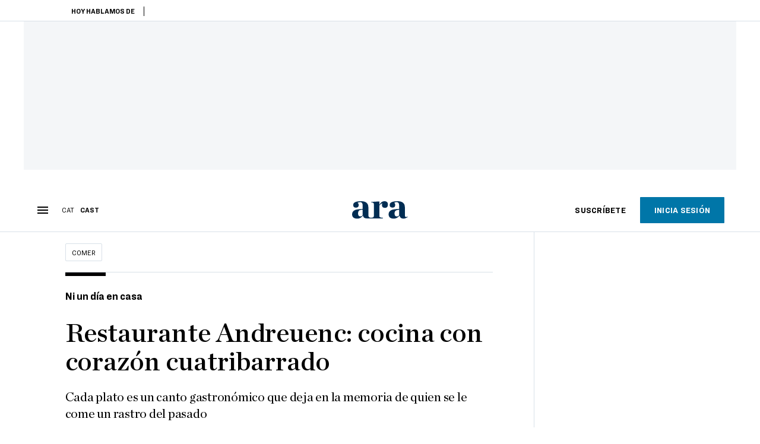

--- FILE ---
content_type: text/html; charset=UTF-8
request_url: https://es.ara.cat/comer/restaurante-andreuenc-cocina-corazon-cuatribarrado_1_5023173.html
body_size: 36475
content:

<!doctype html>
<html lang="es">
<head>
    <!-- bbnx generated at 2026-02-03T23:01:34+01:00 -->
            <title>Restaurante Andreuenc: cocina con corazón cuatribarrado</title>
    
    <meta name="description" content="Cada plato es un canto gastronómico que deja en la memoria de quien se le come un rastro del pasado">
            <link rel="canonical" href="https://es.ara.cat/comer/restaurante-andreuenc-cocina-corazon-cuatribarrado_1_5023173.html">                    
    <link rel="manifest" href="/api/front/manifest.json">    <meta property="article:modified_time" content="2024-05-09T09:00:42+02:00">    <meta property="article:published_time" content="2024-05-09T09:00:42+02:00">    <meta property="article:section" content="Comer">    <meta property="article:tag" content="Ni un día en casa">    <meta property="article:tag" content="restaurantes">    <meta name="author" content="Ivan Díez, Carles Domènech, Adrià Albets">    <meta http-equiv="Content-Type" content="text/html; charset=UTF-8">    <meta name="generator" content="BBT bCube NX">    <meta name="keywords" content="restaurante, andreuenc, cocina, corazon, cuatribarrado">    <meta property="mrf:canonical" content="https://es.ara.cat/comer/restaurante-andreuenc-cocina-corazon-cuatribarrado_1_5023173.html">    <meta property="mrf:sections" content="Comer">    <meta property="mrf:tags" content="contentType:article;contentAcces:paywalled">    <meta property="og:description" content="Cada plato es un canto gastronómico que deja en la memoria de quien se le come un rastro del pasado">    <meta property="og:image" content="https://static1.ara.cat/clip/045db1ac-abcf-4524-9518-17078f4f0db3_facebook-aspect-ratio_default_0_x1529y835.jpg">    <meta property="og:image:height" content="628">    <meta property="og:image:width" content="1200">    <meta property="og:site_name" content="Ara en Castellano">    <meta name="og:title" content="Restaurante Andreuenc: cocina con corazón cuatribarrado">    <meta property="og:type" content="article">    <meta property="og:url" content="https://es.ara.cat/comer/restaurante-andreuenc-cocina-corazon-cuatribarrado_1_5023173.html">    <meta name="publisher" content="Ara en Castellano">    <meta name="robots" content="index,follow,max-image-preview:large">    <meta name="twitter:card" content="summary_large_image">    <meta name="twitter:description" content="Cada plato es un canto gastronómico que deja en la memoria de quien se le come un rastro del pasado">    <meta name="twitter:image" content="https://static1.ara.cat/clip/045db1ac-abcf-4524-9518-17078f4f0db3_twitter-es-watermarked-aspect-ratio_default_0_x1529y835.jpg">    <meta name="twitter:title" content="Restaurante Andreuenc: cocina con corazón cuatribarrado">    <link href="https://es.ara.cat/comer/restaurante-andreuenc-cocina-corazon-cuatribarrado_1_5023173.amp.html" rel="amphtml">    <link href="https://es.ara.cat/comer/restaurante-andreuenc-cocina-corazon-cuatribarrado_1_5023173.html" rel="alternate" hreflang="es">    <link href="https://mengem.ara.cat/restaurants/restaurant-l-andreuenc-cuina-cor-quadribarrat_1_5020952.html" rel="alternate" hreflang="x-default">    <link href="https://mengem.ara.cat/restaurants/restaurant-l-andreuenc-cuina-cor-quadribarrat_1_5020952.html" rel="alternate" hreflang="ca">    <link rel="shortcut icon" href="https://static1.ara.cat/ara/public/file/2025/1222/08/favicon-3.ico" type="image/x-icon">    <link rel="shortcut icon" href="https://static1.ara.cat/ara/public/file/2025/1222/08/icon-9.png">    <link rel="apple-touch-icon" href="https://static1.ara.cat/ara/public/file/2025/1222/08/icon-10.png">                <meta name="generator" content="BBT bCube NX">
        <meta charset="UTF-8">
            <meta name="viewport" content="width=device-width, initial-scale=1">
        <meta http-equiv="X-UA-Compatible" content="ie=edge">
        <link rel="preload" href="/fonts/RingsideNarrow-Book.h-0e05984ddbe5643c7b447af83abcba73.woff2" as="font" type="font/woff2" crossorigin>
<link rel="preload" href="/fonts/RingsideNarrow-Bold.h-ad65441b64738f3ad6172d40daf4e6df.woff2" as="font" type="font/woff2" crossorigin>
<link rel="preload" href="/fonts/RingsideNarrow-Ultra.h-0173b7ada8aec22660c0de145c333a66.woff2" as="font" type="font/woff2" crossorigin>
<link rel="preload" href="/fonts/ChronicleTextG1-Roman-Pro.h-7b27c5929e7e09b36855449e9b3f8392.woff2" as="font" type="font/woff2" crossorigin>
<link rel="preload" href="/fonts/ChronicleTextG1-Italic-Pro.h-2fc91ed2d147dabe63f1bd89cb550b67.woff2" as="font" type="font/woff2" crossorigin>
<link rel="preload" href="/fonts/ChronicleTextG1-Semibd-Pro.h-fa26b5c8fa9cd7d742d314958788dea0.woff2" as="font" type="font/woff2" crossorigin>
<link rel="preload" href="/fonts/ChronicleTextG1-Bold-Pro.h-b782181c7fdb61196e1ee89b7246c730.woff2" as="font" type="font/woff2" crossorigin>
<link rel="preload" href="/fonts/ChronicleDeck-Roman.h-28764f86a4010c73c792699590bfe408.woff2" as="font" type="font/woff2" crossorigin>
<link rel="preload" href="/fonts/ChronicleDeck-Semibold.h-b0dd5b3a7be10bad96629a82ebb08820.woff2" as="font" type="font/woff2" crossorigin>
<link rel="preload" href="/fonts/ChronicleDeckCond-Semibold.h-0ddfd0d00660dc787823665f180c8697.woff2" as="font" type="font/woff2" crossorigin>

        <script type="application/ld+json">{"@context":"https:\/\/schema.org","@type":"NewsArticle","headline":"Restaurante Andreuenc: cocina con corazón cuatribarrado","url":"https:\/\/es.ara.cat\/comer\/restaurante-andreuenc-cocina-corazon-cuatribarrado_1_5023173.html","image":[{"@type":"ImageObject","url":"https:\/\/static1.ara.cat\/clip\/045db1ac-abcf-4524-9518-17078f4f0db3_16-9-aspect-ratio_default_0_x1529y835.jpg","name":"Los hermanos Alcoriza, Susanna y Juli, en la sala del restaurante.","author":{"@type":"Person","name":"Pere Virgili"},"width":"1600","height":"900"}],"datePublished":"2024-05-09T07:00:42+00:00","dateModified":"2024-05-09T07:00:42+00:00","publisher":{"@type":"Organization","name":"Ara en Castellano","url":"https:\/\/es.ara.cat","logo":{"@type":"ImageObject","url":"https:\/\/es.ara.cat\/logos\/ara.svg","name":"Ara en Castellano"},"sameAs":["https:\/\/www.twitter.com\/araencastellano","https:\/\/www.facebook.com\/diariARA","https:\/\/www.instagram.com\/diariara\/","https:\/\/t.me\/diariara","https:\/\/www.youtube.com\/c\/aracat","https:\/\/www.linkedin.com\/company\/diari-ara\/"]},"author":[{"@type":"Person","name":"Ivan Díez","url":"https:\/\/es.ara.cat\/firmes\/ivan-diez\/","@id":"https:\/\/es.ara.cat\/firmes\/ivan-diez\/","image":"https:\/\/static1.ara.cat\/ara\/public\/file\/2021\/0105\/08\/ivan-diez-ecce04a.png"},{"@type":"Person","name":"Carles Domènech","url":"https:\/\/es.ara.cat\/firmes\/carles-domenech\/","@id":"https:\/\/es.ara.cat\/firmes\/carles-domenech\/","image":"https:\/\/static1.ara.cat\/ara\/public\/file\/2021\/0105\/08\/carles-domenech-9d1f481.png"},{"@type":"Person","name":"Adrià Albets","url":"https:\/\/es.ara.cat\/firmes\/adria-albets\/","@id":"https:\/\/es.ara.cat\/firmes\/adria-albets\/","image":"https:\/\/static1.ara.cat\/ara\/public\/file\/2021\/0105\/08\/adria-albets-aec9a24.png"}],"mainEntityOfPage":"https:\/\/es.ara.cat\/comer\/restaurante-andreuenc-cocina-corazon-cuatribarrado_1_5023173.html","isPartOf":{"@type":["CreativeWork","Product"],"name":"ara.cat"},"isAccessibleForFree":true,"articleSection":["Comer"],"articleBody":" Susana y Juli están contentos. En enero del año 2023 inauguraron el restaurante Andreuenc en el barrio de su vida. Este restaurante es la continuidad de lo que abrieron hace quince años en Sant Joan Despí, el Niu d'Or, que se convirtió en referencia al Baix Llobregat. Ir y venir cada día se les hacía pesado y la familia Alcoriza decidió abrir su nuevo local en Sant Andreu. Como les ocurrió con el primero, los dos hermanos se han hecho un nombre, esta vez en las calles donde nacieron. Son la tercera generación, todos han nacido y vivido en Sant Andreu. \"Para nosotros, es más que un sitio, es un sentimiento. Nuestra tierra es nuestra esencia\", afirman ambos. Han fidelizado clientela, en el local ya no hay nadie desconocido, cuando vienes todos los días dejas de ser un extraño para convertirte en parte de la familia. Cada mesa tiene su nombre y su historia; los martes la mesa del final pertenece a Dalia y al señor Osuna. \"A ellos no les hables de turnos, van a su ritmo y lo respetamos\", dice Susanna, la jefa de sala. José, también cliente, se le conoce como el de la boina, aparece cada miércoles a la una en punto, y Nazària saluda cada día con la misma pregunta: \"¡Hoy tiene la rusa con bacalao!?\". Se han hecho familia con sólo un año. \"Mi hermano hace poesía gastronómica catalana, ¡hace cocina tradicional con manos actuales!\", pregona orgullosa Susanna. Juli, el jefe de los fogones, con pasado en las cocinas del Hofmann y el Suquet del Almirante, tiene clara la filosofía, sabe que su éxito son las recetas de su abuela y su madre. \"Llorábamos con sus fricandosos, con sus guisos, cuando éramos pequeños. Cuando catas estos platos te teletransportas al pasado y te sientes feliz, porque la infancia era bienestar\", dicen los dos hermanos en medio del comedor.  Una gran pizarra preside el local, donde Julio anota y dibuja las recomendaciones del día. \"Casi siempre hay bacalao, pescado del día, arroces y alguna carne\". Nosotros nos dejamos guiar por la pizarra y por Susanna, que quiere que nos estrenemos con los callos, que nos dejan boquiabiertos a los tres nada más empezar la comida, y la rusa de Nazària. A continuación nos lleva un guiso, el chup-chup de habitas y guisantes con butifarra del perol, que se deshace en la boca. Extraordinaria una de las especialidades de Juli, el arroz con gamba de Palamós, sepia y alioli de azafrán. \"Pensáis que durante fin de semana, el 50% de los platos que salen de la carta son arroces, y lo que coméis vosotros, es la estrella\", proclama sacando pecho el chef. La dorada al horno en salsa arrabiata abre el fuego de los segundos, que complementamos con las lágrimas que nos caen cuando probamos las albóndigas con gambas y que rematamos con el meloso de bacalao de la abuela Carmen. El postre, leche frita y pannacotta de café, y las últimas gotas de Quarta, un garnacha de la Terra Alta de la cooperativa San José, abren una charla con los dos hermanos que va más allá de la cocina. Como buenos andreuenses, los Alcoriza tienen vinculación afectiva y casi profesional con la Unión Deportiva Sant Andreu (UESA). \"Jugué en las categorías inferiores del club, hasta que vi que no era mi futuro\", reconoce risueño Juli. Andreuenc es pasión, amor por la cocina de antes, cada plato es un canto gastronómico que deja en la memoria de los hermanos y de quien se le come un rastro del pasado. Como dice la vuelta del himno de la UESA \"y los cantos son de amor, porque las cuatro barras las llevamos en el corazón\". Recuerda que la mejor opción para disfrutar de esta propuesta gastronómica son los servicios de Renfe Cercanías","wordCount":675,"description":"Cada plato es un canto gastronómico que deja en la memoria de quien se le come un rastro del pasado","keywords":["restaurante","andreuenc","cocina","corazon","cuatribarrado"],"interactionStatistic":{"@type":"InteractionCounter","interactionType":{"@type":"Action","name":"Comment"},"userInteractionCount":0}}</script>
                    <link rel="alternate" title="Comer" href="/rss/category/section/1061710/" type="application/rss+xml" />
        <!-- appConfig global config -->
<script>
    window.appConfig = window.appConfig || {
        subscription: {
            url: 'https://subscripcions.ara.cat/es/',
            profileUrl: 'https://perfil.es.ara.cat',
            cardUrl: 'https://perfil.es.ara.cat/targeta',
            newsletterUrl: 'https://perfil.es.ara.cat'
        }
    };
</script>
                    

        <!-- Didomi CMP -->
    <script type="text/javascript">window.gdprAppliesGlobally=true;(function(){function a(e){if(!window.frames[e]){if(document.body&&document.body.firstChild){var t=document.body;var n=document.createElement("iframe");n.style.display="none";n.name=e;n.title=e;t.insertBefore(n,t.firstChild)}
        else{setTimeout(function(){a(e)},5)}}}function e(n,r,o,c,s){function e(e,t,n,a){if(typeof n!=="function"){return}if(!window[r]){window[r]=[]}var i=false;if(s){i=s(e,t,n)}if(!i){window[r].push({command:e,parameter:t,callback:n,version:a})}}e.stub=true;function t(a){if(!window[n]||window[n].stub!==true){return}if(!a.data){return}
            var i=typeof a.data==="string";var e;try{e=i?JSON.parse(a.data):a.data}catch(t){return}if(e[o]){var r=e[o];window[n](r.command,r.parameter,function(e,t){var n={};n[c]={returnValue:e,success:t,callId:r.callId};a.source.postMessage(i?JSON.stringify(n):n,"*")},r.version)}}
            if(typeof window[n]!=="function"){window[n]=e;if(window.addEventListener){window.addEventListener("message",t,false)}else{window.attachEvent("onmessage",t)}}}e("__tcfapi","__tcfapiBuffer","__tcfapiCall","__tcfapiReturn");a("__tcfapiLocator");(function(e){
            var t=document.createElement("script");t.id="spcloader";t.type="text/javascript";t.async=true;t.src="https://sdk.privacy-center.org/"+e+"/loader.js?target="+document.location.hostname;t.charset="utf-8";var n=document.getElementsByTagName("script")[0];n.parentNode.insertBefore(t,n)})("d20cb746-9cdd-461f-a57b-cd41f54fad65")})();</script>
    <!-- End Didomi CMP -->    <script>
        console.group(
            "%cNativeAppsDidomiSDK",
            "background-color: #e0005a ; color: #ffffff ; font-weight: bold ; padding: 4px ;"
        );
            console.log( "Enabled with value: 1");
        console.groupEnd();

        window.googletag = window.googletag || { cmd: [] };

            </script>
  
<script>
    window.adMap = {"networkCode":"21675759561","segmentation":{"pageType":"contenido","contentType":"article","sectionType":"section","section":"Comer","subsection":"","contentId":"5023173","topic":"","idioma":"es","site":"es","author":["Ivan D\u00edez","Carles Dom\u00e8nech","Adri\u00e0 Albets"],"tags":["Ni un d\u00eda en casa","restaurantes"]},"top":{"id":1000068,"slotType":"TOP","adUnitCode":"ara-es\/Top","visibleForSubscribers":true,"visibleForPremiumSubscribers":false},"content":[{"id":1000069,"slotType":"BANNER","adUnitCode":"ara-es\/Content1","visibleForSubscribers":true,"visibleForPremiumSubscribers":false},{"id":1000070,"slotType":"BANNER","adUnitCode":"ara-es\/Content2","visibleForSubscribers":true,"visibleForPremiumSubscribers":false},{"id":1000071,"slotType":"BANNER","adUnitCode":"ara-es\/Content3","visibleForSubscribers":true,"visibleForPremiumSubscribers":false},{"id":1000072,"slotType":"BANNER","adUnitCode":"ara-es\/Content4","visibleForSubscribers":true,"visibleForPremiumSubscribers":false},{"id":1000073,"slotType":"BANNER","adUnitCode":"ara-es\/Content5","visibleForSubscribers":true,"visibleForPremiumSubscribers":false},{"id":1000186,"slotType":"BANNER","adUnitCode":"ara-es\/Content6","visibleForSubscribers":true,"visibleForPremiumSubscribers":false},{"id":1000187,"slotType":"BANNER","adUnitCode":"ara-es\/Content7","visibleForSubscribers":true,"visibleForPremiumSubscribers":false},{"id":1000194,"slotType":"BANNER","adUnitCode":"ara-es\/Content8","visibleForSubscribers":true,"visibleForPremiumSubscribers":false}],"list":[{"id":1000074,"slotType":"BANNER","adUnitCode":"ara-es\/List1","visibleForSubscribers":true,"visibleForPremiumSubscribers":false},{"id":1000075,"slotType":"BANNER","adUnitCode":"ara-es\/List2","visibleForSubscribers":true,"visibleForPremiumSubscribers":false},{"id":1000076,"slotType":"BANNER","adUnitCode":"ara-es\/List3","visibleForSubscribers":true,"visibleForPremiumSubscribers":false},{"id":1000195,"slotType":"BANNER","adUnitCode":"ara-es\/List4","visibleForSubscribers":true,"visibleForPremiumSubscribers":false},{"id":1000196,"slotType":"BANNER","adUnitCode":"ara-es\/List5","visibleForSubscribers":true,"visibleForPremiumSubscribers":false},{"id":1000197,"slotType":"BANNER","adUnitCode":"ara-es\/List6","visibleForSubscribers":true,"visibleForPremiumSubscribers":false},{"id":1000198,"slotType":"BANNER","adUnitCode":"ara-es\/List7","visibleForSubscribers":true,"visibleForPremiumSubscribers":false},{"id":1000199,"slotType":"BANNER","adUnitCode":"ara-es\/List8","visibleForSubscribers":true,"visibleForPremiumSubscribers":false}],"home":[{"id":1000077,"slotType":"BANNER_HOME","adUnitCode":"ara-es\/Home1","visibleForSubscribers":true,"visibleForPremiumSubscribers":false},{"id":1000078,"slotType":"BANNER_HOME","adUnitCode":"ara-es\/Home2","visibleForSubscribers":true,"visibleForPremiumSubscribers":false},{"id":1000079,"slotType":"BANNER_HOME","adUnitCode":"ara-es\/Home3","visibleForSubscribers":true,"visibleForPremiumSubscribers":false},{"id":1000080,"slotType":"BANNER_HOME","adUnitCode":"ara-es\/Home4","visibleForSubscribers":true,"visibleForPremiumSubscribers":false},{"id":1000081,"slotType":"BANNER_HOME","adUnitCode":"ara-es\/Home5","visibleForSubscribers":true,"visibleForPremiumSubscribers":false},{"id":1000151,"slotType":"BANNER_HOME","adUnitCode":"ara-es\/Home6","visibleForSubscribers":true,"visibleForPremiumSubscribers":false},{"id":1000152,"slotType":"BANNER_HOME","adUnitCode":"ara-es\/Home7","visibleForSubscribers":true,"visibleForPremiumSubscribers":false},{"id":1000153,"slotType":"BANNER_HOME","adUnitCode":"ara-es\/Home8","visibleForSubscribers":true,"visibleForPremiumSubscribers":false}],"mateix":[{"id":1000082,"slotType":"RECTANGLE","adUnitCode":"ara-es\/Aramateix1","visibleForSubscribers":true,"visibleForPremiumSubscribers":false},{"id":1000083,"slotType":"RECTANGLE","adUnitCode":"ara-es\/Aramateix2","visibleForSubscribers":false,"visibleForPremiumSubscribers":false},{"id":1000084,"slotType":"RECTANGLE","adUnitCode":"ara-es\/Aramateix3","visibleForSubscribers":true,"visibleForPremiumSubscribers":false},{"id":1000154,"slotType":"RECTANGLE","adUnitCode":"ara-es\/Aramateix4","visibleForSubscribers":false,"visibleForPremiumSubscribers":false},{"id":1000155,"slotType":"RECTANGLE","adUnitCode":"ara-es\/Aramateix5","visibleForSubscribers":false,"visibleForPremiumSubscribers":false}],"ultimaHora":[{"id":1000215,"slotType":"BANNER","adUnitCode":"ara-es\/UltimaHora1","visibleForSubscribers":true,"visibleForPremiumSubscribers":false},{"id":1000216,"slotType":"BANNER","adUnitCode":"ara-es\/UltimaHora2","visibleForSubscribers":true,"visibleForPremiumSubscribers":false},{"id":1000217,"slotType":"BANNER","adUnitCode":"ara-es\/UltimaHora3","visibleForSubscribers":true,"visibleForPremiumSubscribers":false},{"id":1000218,"slotType":"BANNER","adUnitCode":"ara-es\/UltimaHora4","visibleForSubscribers":true,"visibleForPremiumSubscribers":false},{"id":1000219,"slotType":"BANNER","adUnitCode":"ara-es\/UltimaHora5","visibleForSubscribers":true,"visibleForPremiumSubscribers":false}],"ultimaHoraSticky":[{"id":1000220,"slotType":"BANNER","adUnitCode":"ara-es\/ultimahoraSticky","visibleForSubscribers":true,"visibleForPremiumSubscribers":false}],"comments":[{"id":1000085,"slotType":"RECTANGLE","adUnitCode":"ara-es\/Comments1","visibleForSubscribers":false,"visibleForPremiumSubscribers":false},{"id":1000086,"slotType":"RECTANGLE","adUnitCode":"ara-es\/Comments2","visibleForSubscribers":false,"visibleForPremiumSubscribers":false},{"id":1000087,"slotType":"RECTANGLE","adUnitCode":"ara-es\/Comments3","visibleForSubscribers":false,"visibleForPremiumSubscribers":false}],"contentAmp":[{"id":1000088,"slotType":"BANNER","adUnitCode":"ara-es\/ContentAmp1","visibleForSubscribers":true,"visibleForPremiumSubscribers":false},{"id":1000089,"slotType":"BANNER","adUnitCode":"ara-es\/ContentAmp2","visibleForSubscribers":true,"visibleForPremiumSubscribers":false},{"id":1000090,"slotType":"BANNER","adUnitCode":"ara-es\/ContentAmp3","visibleForSubscribers":true,"visibleForPremiumSubscribers":false},{"id":1000091,"slotType":"BANNER","adUnitCode":"ara-es\/ContentAmp4","visibleForSubscribers":true,"visibleForPremiumSubscribers":false},{"id":1000092,"slotType":"BANNER","adUnitCode":"ara-es\/ContentAmp5","visibleForSubscribers":true,"visibleForPremiumSubscribers":false},{"id":1000200,"slotType":"BANNER","adUnitCode":"ara-es\/ContentAmp6","visibleForSubscribers":true,"visibleForPremiumSubscribers":false},{"id":1000201,"slotType":"BANNER","adUnitCode":"ara-es\/ContentAmp7","visibleForSubscribers":true,"visibleForPremiumSubscribers":false},{"id":1000202,"slotType":"BANNER","adUnitCode":"ara-es\/ContentAmp8","visibleForSubscribers":true,"visibleForPremiumSubscribers":false}],"rightColumn":[{"id":1000284,"slotType":"BANNER","adUnitCode":"ara-es\/ContentRight1","visibleForSubscribers":false,"visibleForPremiumSubscribers":false},{"id":1000285,"slotType":"BANNER","adUnitCode":"ara-es\/ContentRight1","visibleForSubscribers":false,"visibleForPremiumSubscribers":false},{"id":1000286,"slotType":"BANNER","adUnitCode":"ara-es\/ContentRight3","visibleForSubscribers":false,"visibleForPremiumSubscribers":false},{"id":1000287,"slotType":"BANNER","adUnitCode":"ara-es\/ContentRight4","visibleForSubscribers":false,"visibleForPremiumSubscribers":false}],"bannerBottom":{"id":1000203,"slotType":"BANNER_BOTTOM","adUnitCode":"ara-es\/Bottom","visibleForSubscribers":false,"visibleForPremiumSubscribers":false},"rightColumnContent":[{"id":1000249,"slotType":"BANNER","adUnitCode":"ara-es\/ContentRight1","visibleForSubscribers":true,"visibleForPremiumSubscribers":false},{"id":1000250,"slotType":"BANNER","adUnitCode":"ara-es\/ContentRight2","visibleForSubscribers":true,"visibleForPremiumSubscribers":false},{"id":1000266,"slotType":"BANNER","adUnitCode":"ara-es\/ContentRight3","visibleForSubscribers":true,"visibleForPremiumSubscribers":false},{"id":1000267,"slotType":"BANNER","adUnitCode":"ara-es\/ContentRight4","visibleForSubscribers":true,"visibleForPremiumSubscribers":false},{"id":1000268,"slotType":"BANNER","adUnitCode":"ara-es\/ContentRight5","visibleForSubscribers":true,"visibleForPremiumSubscribers":false},{"id":1000269,"slotType":"BANNER","adUnitCode":"ara-es\/ContentRight6","visibleForSubscribers":true,"visibleForPremiumSubscribers":false},{"id":1000270,"slotType":"BANNER","adUnitCode":"ara-es\/ContentRight7","visibleForSubscribers":true,"visibleForPremiumSubscribers":false},{"id":1000271,"slotType":"BANNER","adUnitCode":"ara-es\/ContentRight8","visibleForSubscribers":true,"visibleForPremiumSubscribers":false}],"contentTop":{"id":1000248,"slotType":"TOP","adUnitCode":"ara-es\/ContentTop","visibleForSubscribers":true,"visibleForPremiumSubscribers":false},"sky":[{"id":1000253,"slotType":"BANNER","adUnitCode":"ara-es\/ContentSkyLeft","visibleForSubscribers":false,"visibleForPremiumSubscribers":false},{"id":1000252,"slotType":"BANNER","adUnitCode":"ara-es\/ContentSkyRight","visibleForSubscribers":false,"visibleForPremiumSubscribers":false}],"rightColumnList":[]} || [];
    window.adCategory = {"type":"section","name":"Comer","normalizedName":"comer","id":1061710,"url":"https:\/\/es.ara.cat\/comer\/","brandedContent":null,"menu":[],"mainColor":null,"lightColor":null,"mainImage":null,"lightImage":null} || [];
</script>
            
    <script>
window.paywall = {
    messages: [{"type":"blocking","id":1002000,"title":"Con tu tarifa s\u00f3lo puedes acceder desde tu m\u00f3vil.","subtitle":"Mejora tu tarifa para leer el diario tambi\u00e9n desde tu ordenador","promoTag":"","price":"9,99 \u20ac\/mes","priceCrossed":"12 \u20ac\/mes","textAdvantage":"Cancela online cuando quieras","ctaText":"Mejora tu suscripci\u00f3n","ctaUrl":"https:\/\/subscripcions.ara.cat\/es\/promocions\/upgrade","cardsImages":true,"textLinkRates":"Descubre todas nuestras tarifas","urlLinkRates":"https:\/\/subscripcions.ara.cat\/es\/portada\/tarifes","image":null,"paymentText":"Paga con tarjeta o domiciliaci\u00f3n bancaria","css":".ab-icon { position: absolute; top: 24px; left: 16px; width: 36px; height: 36px; }","color":null,"remainingDaysText":null},{"type":"regiwall","id":1002001,"title":"Bienvenido al ARA!","subtitle":"Crea una cuenta gratuita y disfruta de 2 semanas de acceso ilimitado gratuito a todo nuestro contenido exclusivo. Sin compromiso ni letra peque\u00f1a","promoTag":"","price":"","priceCrossed":"","textAdvantage":"\u00a1Te esperamos con muchas ganas!","ctaText":"Crea una cuenta gratis","ctaUrl":"\/usuari\/register","cardsImages":false,"textLinkRates":"\u00bfTienes una suscripci\u00f3n? Accede","urlLinkRates":"\/usuari\/login","image":null,"paymentText":"","css":".ab-icon { position: absolute; top: 24px; left: 16px; width: 36px; height: 36px; }","color":null,"remainingDaysText":null},{"type":"column-offer","promoCopy":"","counter":"","id":1002002,"title":"Ha habido un problema con el pago de tu suscripci\u00f3n","subtitle":"No queremos que te pierdas todo el contenido que tenemos reservado para ti. Para seguir disfrutando de nuestros contenidos exclusivos, actualiza tus datos bancarios lo antes posible","promoTag":"","price":"","priceCrossed":"","textAdvantage":"","ctaText":"Soluciona el problema","ctaUrl":"https:\/\/subscripcions.ara.cat\/es\/portada\/pagament-pendent","cardsImages":true,"textLinkRates":"Descubre todas nuestras tarifas","urlLinkRates":"https:\/\/subscripcions.ara.cat\/es\/portada\/tarifes","image":null,"paymentText":"Paga con tarjeta o domiciliaci\u00f3n bancaria","css":".ab-icon { position: absolute; top: 24px; left: 16px; width: 36px; height: 36px; }","color":null,"remainingDaysText":null},{"type":"blocking","id":1002003,"title":"Est\u00e1s intentando acceder a un contenido exclusivo","subtitle":"Solo los suscriptores del ARA tienen acceso a este tipo de contenido. Si te gusta lo que hacemos, suscr\u00edbete hoy mismo","promoTag":"Oferta de bienvenida","price":"5,99 \u20ac\/mes","priceCrossed":"9,99 \u20ac\/mes","textAdvantage":"Cancela online cuando quieras","ctaText":"Suscr\u00edbete","ctaUrl":"https:\/\/subscripcions.ara.cat\/es\/","cardsImages":true,"textLinkRates":"Descubre todas nuestras tarifas","urlLinkRates":"https:\/\/subscripcions.ara.cat\/es\/","image":null,"paymentText":"Paga con tarjeta o domiciliaci\u00f3n bancaria","css":".ab-icon { position: absolute; top: 24px; left: 16px; width: 36px; height: 36px; }","color":null,"remainingDaysText":null},{"type":"column-trial","promoCopy":"Si ya tienes claro que quieres suscribirte, puedes aprovechar esta oferta ahora mismo:","id":1002004,"title":"Est\u00e1s disfrutando de un contenido exclusivo para suscriptores","subtitle":"Nos entusiasma que est\u00e9s usando tu prueba gratuita, pero recuerda que suscribirte te dar\u00e1 acceso completo a todo nuestro contenido exclusivo","promoTag":"Oferta limitada","price":"1\u20ac 1er mes","priceCrossed":"5,99 \u20ac\/mes","textAdvantage":"Cancela online cuando quieras","ctaText":"Suscr\u00edbete","ctaUrl":"https:\/\/subscripcions.ara.cat\/es\/promocions\/mensual-oferta","cardsImages":true,"textLinkRates":"Descubre todas nuestras tarifas","urlLinkRates":"https:\/\/subscripcions.ara.cat\/es\/portada\/tarifes","image":null,"paymentText":"Paga con tarjeta o domiciliaci\u00f3n bancaria","css":".ab-icon { position: absolute; top: 24px; left: 16px; width: 36px; height: 36px; }","color":null,"remainingDaysText":null},{"type":"blocking","id":1002005,"title":"\u00bfPreparado para llevar tu experiencia de lectura al siguiente nivel?","subtitle":"Mejora sus suscripci\u00f3n y accede a todos los contenidos.","promoTag":"-40% dto.","price":"4,99 \u20ac\/mes","priceCrossed":"9,99 \u20ac\/mes","textAdvantage":"Acceso instant\u00e1neo","ctaText":"Mejora tu suscripci\u00f3n","ctaUrl":"https:\/\/subscripcions.ara.cat\/es\/promocions\/upgrade","cardsImages":true,"textLinkRates":"Descubre todas nuestras tarifas","urlLinkRates":"https:\/\/subscripcions.ara.cat\/es\/portada\/tarifes","image":null,"paymentText":"Paga con tarjeta o domiciliaci\u00f3n bancaria","css":".ab-icon { position: absolute; top: 24px; left: 16px; width: 36px; height: 36px; }","color":null,"remainingDaysText":null},{"type":"blocking","id":1002006,"title":"Est\u00e1s intentando acceder a un contenido exclusivo","subtitle":"Solo los suscriptores del ARA tienen acceso a este tipo de contenido. Si te gusta lo que hacemos, suscr\u00edbete hoy mismo","promoTag":"Oferta de bienvenida","price":"5,99 \u20ac\/mes","priceCrossed":"9,99 \u20ac\/mes","textAdvantage":"Cancela online cuando quieras","ctaText":"Suscr\u00edbete","ctaUrl":"https:\/\/subscripcions.ara.cat\/es\/","cardsImages":true,"textLinkRates":"Descubre todas nuestras tarifas","urlLinkRates":"https:\/\/subscripcions.ara.cat\/es\/","image":null,"paymentText":"Paga con tarjeta o domiciliaci\u00f3n bancaria","css":".ab-icon { position: absolute; top: 24px; left: 16px; width: 36px; height: 36px; }","color":null,"remainingDaysText":null}],
};
</script>



            <style>:root {
                }
</style>
            <link href="/app-layout.h-61ee3230b62a1a663f82.css" rel="stylesheet">
<!-- Google Data Layer -->
<script>
window.dataLayer = window.dataLayer || [];
window.datalayerObject = {"site":"es","uri":"https:\/\/es.ara.cat\/comer\/restaurante-andreuenc-cocina-corazon-cuatribarrado_1_5023173.html","pageType":"content","categoryType":"section","language":"es","content":{"id":5023173,"type":"article","version":1,"originalSite":"es","template":"q100","numCharacters":"4772","readingTime":180,"pubDateTime":1715238042,"staffId":2,"isInHome":false,"isBranded":false,"isEvergreen":false,"byline":"","authors":[{"id":1048037,"name":"Ivan D\u00edez"},{"id":1048039,"name":"Carles Dom\u00e8nech"},{"id":1048038,"name":"Adri\u00e0 Albets"}],"paywall":{"acces":"paywalled"},"taxonomy":{"primary":{"id":1061710,"name":"Comer","type":"section","parent":{"id":12,"name":"Ara en Castellano","type":"site","parent":null}},"secondary":[]},"tags":[{"id":1048036,"name":"Ni un d\u00eda en casa"},{"id":1032209,"name":"restaurantes"}],"topic":null,"story":null}};
</script>
<!-- End Google Data Layer -->
    <!-- Google Tag Manager -->
<script>(function(w,d,s,l,i){w[l]=w[l]||[];w[l].push({'gtm.start':
new Date().getTime(),event:'gtm.js'});var f=d.getElementsByTagName(s)[0],
j=d.createElement(s),dl=l!='dataLayer'?'&l='+l:'';j.async=true;j.src=
'https://www.googletagmanager.com/gtm.js?id='+i+dl;f.parentNode.insertBefore(j,f);
})(window,document,'script','dataLayer','GTM-M63PMSS');</script>
<!-- End Google Tag Manager -->

<script async src="https://ssm.codes/smart-tag/esaracat.js"></script>

<!-- Start VWO Async SmartCode -->
<link rel="preconnect" href="https://dev.visualwebsiteoptimizer.com" />
<script type='text/javascript' id='vwoCode'>
window._vwo_code ||
(function () {
var w=window,
d=document;
var account_id=682904,
version=2.2,
settings_tolerance=2000,
hide_element='',
hide_element_style = 'opacity:0 !important;filter:alpha(opacity=0) !important;background:none !important';
/* DO NOT EDIT BELOW THIS LINE */
if(f=!1,v=d.querySelector('#vwoCode'),cc={},-1<d.URL.indexOf('__vwo_disable__')||w._vwo_code)return;try{var e=JSON.parse(localStorage.getItem('_vwo_'+account_id+'_config'));cc=e&&'object'==typeof e?e:{}}catch(e){}function r(t){try{return decodeURIComponent(t)}catch(e){return t}}var s=function(){var e={combination:[],combinationChoose:[],split:[],exclude:[],uuid:null,consent:null,optOut:null},t=d.cookie||'';if(!t)return e;for(var n,i,o=/(?:^|;\s*)(?:(_vis_opt_exp_(\d+)_combi=([^;]*))|(_vis_opt_exp_(\d+)_combi_choose=([^;]*))|(_vis_opt_exp_(\d+)_split=([^:;]*))|(_vis_opt_exp_(\d+)_exclude=[^;]*)|(_vis_opt_out=([^;]*))|(_vwo_global_opt_out=[^;]*)|(_vwo_uuid=([^;]*))|(_vwo_consent=([^;]*)))/g;null!==(n=o.exec(t));)try{n[1]?e.combination.push({id:n[2],value:r(n[3])}):n[4]?e.combinationChoose.push({id:n[5],value:r(n[6])}):n[7]?e.split.push({id:n[8],value:r(n[9])}):n[10]?e.exclude.push({id:n[11]}):n[12]?e.optOut=r(n[13]):n[14]?e.optOut=!0:n[15]?e.uuid=r(n[16]):n[17]&&(i=r(n[18]),e.consent=i&&3<=i.length?i.substring(0,3):null)}catch(e){}return e}();function i(){var e=function(){if(w.VWO&&Array.isArray(w.VWO))for(var e=0;e<w.VWO.length;e++){var t=w.VWO[e];if(Array.isArray(t)&&('setVisitorId'===t[0]||'setSessionId'===t[0]))return!0}return!1}(),t='a='+account_id+'&u='+encodeURIComponent(w._vis_opt_url||d.URL)+'&vn='+version+'&ph=1'+('undefined'!=typeof platform?'&p='+platform:'')+'&st='+w.performance.now();e||((n=function(){var e,t=[],n={},i=w.VWO&&w.VWO.appliedCampaigns||{};for(e in i){var o=i[e]&&i[e].v;o&&(t.push(e+'-'+o+'-1'),n[e]=!0)}if(s&&s.combination)for(var r=0;r<s.combination.length;r++){var a=s.combination[r];n[a.id]||t.push(a.id+'-'+a.value)}return t.join('|')}())&&(t+='&c='+n),(n=function(){var e=[],t={};if(s&&s.combinationChoose)for(var n=0;n<s.combinationChoose.length;n++){var i=s.combinationChoose[n];e.push(i.id+'-'+i.value),t[i.id]=!0}if(s&&s.split)for(var o=0;o<s.split.length;o++)t[(i=s.split[o]).id]||e.push(i.id+'-'+i.value);return e.join('|')}())&&(t+='&cc='+n),(n=function(){var e={},t=[];if(w.VWO&&Array.isArray(w.VWO))for(var n=0;n<w.VWO.length;n++){var i=w.VWO[n];if(Array.isArray(i)&&'setVariation'===i[0]&&i[1]&&Array.isArray(i[1]))for(var o=0;o<i[1].length;o++){var r,a=i[1][o];a&&'object'==typeof a&&(r=a.e,a=a.v,r&&a&&(e[r]=a))}}for(r in e)t.push(r+'-'+e[r]);return t.join('|')}())&&(t+='&sv='+n)),s&&s.optOut&&(t+='&o='+s.optOut);var n=function(){var e=[],t={};if(s&&s.exclude)for(var n=0;n<s.exclude.length;n++){var i=s.exclude[n];t[i.id]||(e.push(i.id),t[i.id]=!0)}return e.join('|')}();return n&&(t+='&e='+n),s&&s.uuid&&(t+='&id='+s.uuid),s&&s.consent&&(t+='&consent='+s.consent),w.name&&-1<w.name.indexOf('_vis_preview')&&(t+='&pM=true'),w.VWO&&w.VWO.ed&&(t+='&ed='+w.VWO.ed),t}code={nonce:v&&v.nonce,library_tolerance:function(){return'undefined'!=typeof library_tolerance?library_tolerance:void 0},settings_tolerance:function(){return cc.sT||settings_tolerance},hide_element_style:function(){return'{'+(cc.hES||hide_element_style)+'}'},hide_element:function(){return performance.getEntriesByName('first-contentful-paint')[0]?'':'string'==typeof cc.hE?cc.hE:hide_element},getVersion:function(){return version},finish:function(e){var t;f||(f=!0,(t=d.getElementById('_vis_opt_path_hides'))&&t.parentNode.removeChild(t),e&&((new Image).src='https://dev.visualwebsiteoptimizer.com/ee.gif?a='+account_id+e))},finished:function(){return f},addScript:function(e){var t=d.createElement('script');t.type='text/javascript',e.src?t.src=e.src:t.text=e.text,v&&t.setAttribute('nonce',v.nonce),d.getElementsByTagName('head')[0].appendChild(t)},load:function(e,t){t=t||{};var n=new XMLHttpRequest;n.open('GET',e,!0),n.withCredentials=!t.dSC,n.responseType=t.responseType||'text',n.onload=function(){if(t.onloadCb)return t.onloadCb(n,e);200===n.status?_vwo_code.addScript({text:n.responseText}):_vwo_code.finish('&e=loading_failure:'+e)},n.onerror=function(){if(t.onerrorCb)return t.onerrorCb(e);_vwo_code.finish('&e=loading_failure:'+e)},n.send()},init:function(){var e,t=this.settings_tolerance();w._vwo_settings_timer=setTimeout(function(){_vwo_code.finish()},t),'body'!==this.hide_element()?(n=d.createElement('style'),e=(t=this.hide_element())?t+this.hide_element_style():'',t=d.getElementsByTagName('head')[0],n.setAttribute('id','_vis_opt_path_hides'),v&&n.setAttribute('nonce',v.nonce),n.setAttribute('type','text/css'),n.styleSheet?n.styleSheet.cssText=e:n.appendChild(d.createTextNode(e)),t.appendChild(n)):(n=d.getElementsByTagName('head')[0],(e=d.createElement('div')).style.cssText='z-index: 2147483647 !important;position: fixed !important;left: 0 !important;top: 0 !important;width: 100% !important;height: 100% !important;background: white !important;',e.setAttribute('id','_vis_opt_path_hides'),e.classList.add('_vis_hide_layer'),n.parentNode.insertBefore(e,n.nextSibling));var n='https://dev.visualwebsiteoptimizer.com/j.php?'+i();-1!==w.location.search.indexOf('_vwo_xhr')?this.addScript({src:n}):this.load(n+'&x=true',{l:1})}};w._vwo_code=code;code.init();})();
</script>
<!-- End VWO Async SmartCode -->    <link rel="modulepreload" href="/vendor.h-61ee3230b62a1a663f82.js" as="script">
        <link rel="modulepreload" href="/app-layout.h-61ee3230b62a1a663f82.js" as="script">
</head>

<body class="web-mode  layout">

<!-- Google Tag Manager (noscript) -->
<noscript><iframe src="https://www.googletagmanager.com/ns.html?id=GTM-M63PMSS"
height="0" width="0" style="display:none;visibility:hidden"></iframe></noscript>
<!-- End Google Tag Manager (noscript) -->
<style>
#app {
    max-width: 100vw;
}
</style><div id="app" class="">
    <ara-dark-mode-init></ara-dark-mode-init>
    <page-variables
        :env="&quot;PRO&quot;"
        :site="{&quot;id&quot;:12,&quot;name&quot;:&quot;Ara en Castellano&quot;,&quot;alias&quot;:&quot;es&quot;,&quot;url&quot;:&quot;https:\/\/es.ara.cat&quot;,&quot;staticUrl&quot;:null,&quot;scheme&quot;:&quot;https&quot;,&quot;mediaId&quot;:11}"
        :feature-flags="{&quot;CmsAuditLog.enabled&quot;:true,&quot;Feature.Paywall.Enabled&quot;:true,&quot;ManualContentIdInBoardsAndComposition.enabled&quot;:true,&quot;NativeAppsDidomiSDK&quot;:true,&quot;ShowLanguageToolFAB.Enabled&quot;:true}"
        :is-home="null"
        :running-in-showroom="false"
                    :site-card="{&quot;twitterAccount&quot;:&quot;araencastellano&quot;,&quot;blueskyAccount&quot;:&quot;&quot;,&quot;facebookAccount&quot;:&quot;diariARA&quot;,&quot;instagramAccount&quot;:&quot;diariara\/&quot;,&quot;telegramAccount&quot;:&quot;diariara&quot;,&quot;youtubeAccount&quot;:&quot;aracat&quot;,&quot;wikipediaAccount&quot;:&quot;&quot;,&quot;linkedinAccount&quot;:&quot;diari-ara\/&quot;,&quot;jWPlayerUrl&quot;:&quot;https:\/\/static1.ara.cat\/public\/jwplayer\/8.9.3\/jwplayer.js&quot;,&quot;webErrorUrl&quot;:&quot;https:\/\/diariara978751.typeform.com\/to\/on2cUuF1&quot;,&quot;alias&quot;:&quot;es&quot;,&quot;name&quot;:&quot;Ara en Castellano&quot;,&quot;url&quot;:&quot;https:\/\/es.ara.cat&quot;,&quot;description&quot;:null,&quot;language&quot;:null,&quot;logoUrl&quot;:null,&quot;sameAsUrls&quot;:null,&quot;foundingDate&quot;:null}"
                :translation-urls="[{&quot;language&quot;:&quot;ca&quot;,&quot;url&quot;:&quot;https:\/\/mengem.ara.cat\/restaurants\/restaurant-l-andreuenc-cuina-cor-quadribarrat_1_5020952.html&quot;},{&quot;language&quot;:&quot;es&quot;,&quot;url&quot;:&quot;https:\/\/es.ara.cat\/comer\/restaurante-andreuenc-cocina-corazon-cuatribarrado_1_5023173.html&quot;}]"
        :preview="false"
    ></page-variables>
    <ara-modal-manager></ara-modal-manager>
                                                <ara-hot-topics :navigation="[]"></ara-hot-topics>

                                                    <ara-paywall-manager :content-id="5023173"></ara-paywall-manager>
            
        
                                        <ara-advertising-position type="contentTop"></ara-advertising-position>
                                        
    <ara-aside
        custom-html-modals-register="&lt;style&gt;.tarifa-card{text-align:center;font-family:&quot;Ringside&quot;,sans-serif;background-color:#fff;padding:24px;border:1px solid #0076a8;border-radius:16px;margin-top:24px}.tarifa-card.noborder{border:none}.tarifa-card .preu-wrapper{margin:24px 0}.tarifa-card p.p1{font-weight:800;font-size:20px;line-height:100%;margin:0 0 12px 0}.tarifa-card p.p6,.tarifa-card a.p6{font-size:14px;line-height:15px}.tarifa-card p.subtitle{font-weight:400;font-size:18px;line-height:120%}.tarifa-card p.preu{font-size:30px;margin:4px 0}.tarifa-card .preu-antic{text-decoration:line-through;color:#888}.tarifa-card .light{color:#555}&lt;/style&gt;
&lt;div class=&quot;tarifa-card noborder&quot;&gt;
			&lt;a
				href=&quot;https://subscripcions.ara.cat/tarifes&quot;
				class=&quot;ara-button fullWidth&quot;
				&gt;&lt;span class=&quot;button-content&quot;&gt;Ver tarifas&lt;/span&gt;&lt;/a
			&gt;
		&lt;/div&gt;"
        custom-html-modals-subscriber="&lt;style&gt;.tarifa-card{text-align:center;font-family:&quot;Ringside&quot;,sans-serif;background-color:#fff;padding:24px;border:1px solid #0076a8;border-radius:16px;margin-top:24px}.tarifa-card.noborder{border:none}.tarifa-card .preu-wrapper{margin:24px 0}.tarifa-card p.p1{font-weight:800;font-size:20px;line-height:100%;margin:0 0 12px 0}.tarifa-card p.p6,.tarifa-card a.p6{font-size:14px;line-height:15px}.tarifa-card p.subtitle{font-weight:400;font-size:18px;line-height:120%}.tarifa-card p.preu{font-size:30px;margin:4px 0}.tarifa-card .preu-antic{text-decoration:line-through;color:#888}.tarifa-card .light{color:#555}&lt;/style&gt;
&lt;div class=&quot;tarifa-card noborder&quot;&gt;
			&lt;a
				href=&quot;https://subscripcions.ara.cat/tarifes&quot;
				class=&quot;ara-button fullWidth&quot;
				&gt;&lt;span class=&quot;button-content&quot;&gt;Ver tarifas&lt;/span&gt;&lt;/a
			&gt;
		&lt;/div&gt;">
    </ara-aside>
    <ara-public-profile-aside></ara-public-profile-aside>

        
                                        <div class="sky-wrapper">
                                            <div class="sky-wrapper--left">
                            <ara-advertising-position type="sky"></ara-advertising-position>
                        </div>
                                                                <div class="sky-wrapper--right">
                            <ara-advertising-position type="sky"></ara-advertising-position>
                        </div>
                                    </div>
                        
    <main class="ara-main article ">
        
                                            <ara-hot-topics :navigation="[]"></ara-hot-topics>

                    
        
        <div class="ara-main--wrapper">
                                                


<div class="ara-header-container ">
    <ara-header inline-template>
        <header class="ara-header    "
                :class="{ sticky : this.sticky, open: this.openMenu, 'stickable': this.headerStickable, 'force-sticky': this.forceSticky }">

            <div class="ara-header-wrapper" style=" ">
                
                <div class="ara-menu-container" v-cloak>
                    <button class="ara-menu" @click="toggleMenu">
                        <span class="ara-icon tancar" v-if="this.openMenu">
                            <svg viewBox="0 0 14 14" version="1.1" xmlns="http://www.w3.org/2000/svg"><polygon points="14 1.41 12.59 0 7 5.59 1.41 0 0 1.41 5.59 7 0 12.59 1.41 14 7 8.41 12.59 14 14 12.59 8.41 7"></polygon></svg>

                        </span>
                        <span class="ara-icon burger" v-else>
                            <svg viewBox="0 0 18 12" version="1.1" xmlns="http://www.w3.org/2000/svg"><path d="M18,10 L18,12 L0,12 L0,10 L18,10 Z M18,5 L18,7 L0,7 L0,5 L18,5 Z M18,0 L18,2 L0,2 L0,0 L18,0 Z"></path></svg>

                        </span>
                    </button>
                </div>

                                                <div v-track:click="{category: 'header', action: 'click', label: 'logo'}"
                    class="ara-logo es" title="">
                    <a href="https://es.ara.cat" title="Ara en Castellano">
                        <svg width="129px" height="41px" viewBox="0 0 129 41" version="1.1" xmlns="http://www.w3.org/2000/svg" xmlns:xlink="http://www.w3.org/1999/xlink">
    <title>Ara</title>
    <path d="M43.7,38.1 L43.7,39.6 L34.6,39.6 C28.8,39.6 25.8,37.6 25.5,33.5 L25,33.5 C21.3,37.9 17,40.1 12.3,40.1 C4.1,40.1 0,36.8 0,30 C0,25.9 1.9,22.9 5.6,20.9 C7.3,19.9 9.4,19.2 12,18.9 C14.6,18.6 17.2,18.3 19.9,18.1 C22.6,17.9 24.1,17.8 24.5,17.8 L24.5,10.2 C24.5,4.8 22.6,2.1 18.9,2.1 C16.5,2.1 14.5,2.6 12.8,3.6 C14.5,5 15.3,6.6 15.3,8.7 C15.3,12.8 13.1,14.8 8.7,14.8 C4.6,14.8 2.6,12.8 2.6,8.7 C2.5,2.9 8.6,0 20.8,0 C32,0 37.6,4.7 37.6,14.2 L37.6,32 C37.6,36.1 39.6,38.1 43.7,38.1 Z M24.4,19.3 C20,19.6 17.1,20.5 15.8,21.8 C14.5,23.1 13.8,25.4 13.8,28.4 C13.8,32.8 15.7,35 19.4,35 C21.4,35 23.1,34 24.5,32 L24.5,19.3 L24.4,19.3 Z M43.7,39.6 L71.1,39.6 L71.1,38.1 C65.7,38.1 63,36.9 63,34.5 L63,10.2 C65.4,6.8 67.6,5.1 69.6,5.1 C69.6,5.4 69.5,6 69.3,6.9 C69.1,7.7 69,8.3 69,8.7 C69,13.1 71.4,15.3 76.1,15.3 C80.5,15.3 82.7,12.8 82.7,7.7 C82.7,2.6 80.1,0 74.7,0 C69.6,0 65.7,2.9 63,8.6 L63,0.5 L44.2,1.5 L44.2,2.5 C48.3,2.5 50.3,3.9 50.3,6.6 L50.3,34 C50.3,36.7 48.1,38.1 43.7,38.1 L43.7,39.6 Z M96.6,40.1 C101.3,40.1 105.6,37.9 109.3,33.5 L109.8,33.5 C110.8,37.9 113.9,40.1 118.9,40.1 C121.6,40.1 124.8,38.9 128.6,36.5 L128.1,35.5 C124,37.2 122,36.2 122,32.5 L122,14.2 C122,4.7 116.4,0 105.2,0 C93,0 86.9,2.9 86.9,8.6 C86.9,12.7 89.1,14.7 93.5,14.7 C97.6,14.7 99.6,12.7 99.6,8.6 C99.6,6.6 98.9,4.9 97.6,3.5 C99,2.5 100.8,2 103.2,2 C106.9,2 108.8,4.7 108.8,10.1 L108.8,17.7 C108.5,17.7 107,17.8 104.5,18 C102,18.2 99.3,18.4 96.6,18.8 C93.9,19.2 91.7,19.8 90,20.8 C86.3,22.8 84.4,25.9 84.4,29.9 C84.4,36.8 88.4,40.1 96.6,40.1 Z M103.7,35.1 C100,35.1 98.1,32.9 98.1,28.5 C98.1,25.5 98.9,23.3 100.4,22.1 C101.9,20.9 104.7,20 108.8,19.3 L108.8,32 C107.4,34.1 105.7,35.1 103.7,35.1 Z"></path>
</svg>
                    </a>
                </div>

                <ara-login login-text="Inicia sesión"
                       register-text="Regístrate"
                       subscribe-text="Suscríbete"
                       site-url="https://es.ara.cat"
                       >
                </ara-login>
                <ara-lang-selector :ca="caUrl" :ca-home="'https://www.ara.cat/'"
                                   :en="enUrl" :en-home="'https://en.ara.cat/'"
                                   :es="esUrl" :es-home="'https://es.ara.cat/'"
                                   :de="deUrl" :de-home="''">
                </ara-lang-selector>
            </div>
            <transition name="burger-transition">
                <div class="ara-burger" v-if="this.openMenu">
                    <div class="menu-search">
    <ara-search-input v-model="searchText" @enter="search"></ara-search-input>
</div>
<div class="ara-burger-wrapper">
    <nav class="menu-index">
        <ul>
                                                            <li>
                    <a v-track:click="{category: 'menu-desktop', action: 'click', label: &quot;Portada&quot;}"
                        href="https://es.ara.cat/" title="Portada"
                                                >Portada</a>
                </li>
                                                            <li>
                    <a v-track:click="{category: 'menu-desktop', action: 'click', label: &quot;Descubre&quot;}"
                        href="/descubre/" title="Descubre"
                                                >Descubre</a>
                </li>
                                </ul>
    </nav>
    <div class="menu-sections">
                                <nav class="menu-section">
                <span class="title">Secciones</span>
                <ul>
                                                                                            <li>
                            <a v-track:click="{category: 'menu-desktop', action: 'click', label: &quot;Opini\u00f3n&quot;}"
                                href="https://es.ara.cat/opinion/" title="Opinión"
                                                                >Opinión</a>
                        </li>
                                                                                            <li>
                            <a v-track:click="{category: 'menu-desktop', action: 'click', label: &quot;Pol\u00edtica&quot;}"
                                href="https://es.ara.cat/politica/" title="Política"
                                                                >Política</a>
                        </li>
                                                                                            <li>
                            <a v-track:click="{category: 'menu-desktop', action: 'click', label: &quot;Internacional&quot;}"
                                href="https://es.ara.cat/internacional/" title="Internacional"
                                                                >Internacional</a>
                        </li>
                                                                                            <li>
                            <a v-track:click="{category: 'menu-desktop', action: 'click', label: &quot;Econom\u00eda&quot;}"
                                href="https://es.ara.cat/economia/" title="Economía"
                                                                >Economía</a>
                        </li>
                                                                                            <li>
                            <a v-track:click="{category: 'menu-desktop', action: 'click', label: &quot;Sociedad&quot;}"
                                href="https://es.ara.cat/sociedad/" title="Sociedad"
                                                                >Sociedad</a>
                        </li>
                                                                                            <li>
                            <a v-track:click="{category: 'menu-desktop', action: 'click', label: &quot;Ciencia y Tecnolog\u00eda&quot;}"
                                href="https://es.ara.cat/ciencia-tecnologia/" title="Ciencia y Tecnología"
                                                                >Ciencia y Tecnología</a>
                        </li>
                                                                                            <li>
                            <a v-track:click="{category: 'menu-desktop', action: 'click', label: &quot;Cultura&quot;}"
                                href="https://es.ara.cat/cultura/" title="Cultura"
                                                                >Cultura</a>
                        </li>
                                                                                            <li>
                            <a v-track:click="{category: 'menu-desktop', action: 'click', label: &quot;Media&quot;}"
                                href="https://es.ara.cat/media/" title="Media"
                                                                >Media</a>
                        </li>
                                                                                            <li>
                            <a v-track:click="{category: 'menu-desktop', action: 'click', label: &quot;Estilo&quot;}"
                                href="https://es.ara.cat/estilo/" title="Estilo"
                                                                >Estilo</a>
                        </li>
                                                                                            <li>
                            <a v-track:click="{category: 'menu-desktop', action: 'click', label: &quot;Gente&quot;}"
                                href="https://es.ara.cat/gente/" title="Gente"
                                                                >Gente</a>
                        </li>
                                                                                            <li>
                            <a v-track:click="{category: 'menu-desktop', action: 'click', label: &quot;Deportes&quot;}"
                                href="https://es.ara.cat/deportes/" title="Deportes"
                                                                >Deportes</a>
                        </li>
                                                                                            <li>
                            <a v-track:click="{category: 'menu-desktop', action: 'click', label: &quot;El tiempo&quot;}"
                                href="https://es.ara.cat/el-tiempo/" title="El tiempo"
                                                                >El tiempo</a>
                        </li>
                                    </ul>
            </nav>
                                <nav class="menu-section">
                <span class="title">Magazines</span>
                <ul>
                                                                                            <li>
                            <a v-track:click="{category: 'menu-desktop', action: 'click', label: &quot;Comer&quot;}"
                                href="https://es.ara.cat/comer/" title="Comer"
                                                                >Comer</a>
                        </li>
                                                                                            <li>
                            <a v-track:click="{category: 'menu-desktop', action: 'click', label: &quot;Leer&quot;}"
                                href="https://es.ara.cat/cultura/leer/" title="Leer"
                                                                >Leer</a>
                        </li>
                                    </ul>
            </nav>
                                <nav class="menu-section">
                <span class="title">La voz del lector</span>
                <ul>
                                                                                            <li>
                            <a v-track:click="{category: 'menu-desktop', action: 'click', label: &quot;Buz\u00f3n de investigaci\u00f3n&quot;}"
                                href="https://www.ara.cat/investigacio.html" title="Buzón de investigación"
                                                                >Buzón de investigación</a>
                        </li>
                                    </ul>
            </nav>
            </div>
    <div class="menu-footer">
        <div class="menu-editions">
            <span class="title">Edición</span>
                        <ara-menu-locations :locations="[{&quot;link&quot;:{&quot;text&quot;:&quot;Catalu\u00f1a&quot;,&quot;title&quot;:&quot;Catalu\u00f1a&quot;,&quot;href&quot;:&quot;https:\/\/www.ara.cat\/&quot;,&quot;target&quot;:null,&quot;rel&quot;:null},&quot;children&quot;:[]},{&quot;link&quot;:{&quot;text&quot;:&quot;Andorra&quot;,&quot;title&quot;:&quot;Andorra&quot;,&quot;href&quot;:&quot;https:\/\/www.ara.ad\/&quot;,&quot;target&quot;:null,&quot;rel&quot;:null},&quot;children&quot;:[]},{&quot;link&quot;:{&quot;text&quot;:&quot;Baleares&quot;,&quot;title&quot;:&quot;Baleares&quot;,&quot;href&quot;:&quot;https:\/\/www.arabalears.cat\/&quot;,&quot;target&quot;:null,&quot;rel&quot;:null},&quot;children&quot;:[]},{&quot;link&quot;:{&quot;text&quot;:&quot;Pa\u00eds Valenci\u00e0&quot;,&quot;title&quot;:&quot;Pa\u00eds Valenci\u00e0&quot;,&quot;href&quot;:&quot;https:\/\/www.ara.cat\/paisvalencia\/&quot;,&quot;target&quot;:null,&quot;rel&quot;:null},&quot;children&quot;:[]},{&quot;link&quot;:{&quot;text&quot;:&quot;Comarques Gironines&quot;,&quot;title&quot;:&quot;Comarques Gironines&quot;,&quot;href&quot;:&quot;https:\/\/www.ara.cat\/comarquesgironines\/&quot;,&quot;target&quot;:null,&quot;rel&quot;:null},&quot;children&quot;:[]},{&quot;link&quot;:{&quot;text&quot;:&quot;Camp de Tarragona&quot;,&quot;title&quot;:&quot;Camp de Tarragona&quot;,&quot;href&quot;:&quot;https:\/\/www.ara.cat\/campdetarragona\/&quot;,&quot;target&quot;:null,&quot;rel&quot;:null},&quot;children&quot;:[]},{&quot;link&quot;:{&quot;text&quot;:&quot;Terres de Lleida&quot;,&quot;title&quot;:&quot;Terres de Lleida&quot;,&quot;href&quot;:&quot;https:\/\/www.ara.cat\/terresdelleida\/&quot;,&quot;target&quot;:null,&quot;rel&quot;:null},&quot;children&quot;:[]},{&quot;link&quot;:{&quot;text&quot;:&quot;Pirineus&quot;,&quot;title&quot;:&quot;Pirineus&quot;,&quot;href&quot;:&quot;https:\/\/www.ara.cat\/pirineus\/&quot;,&quot;target&quot;:null,&quot;rel&quot;:null},&quot;children&quot;:[]}]"></ara-menu-locations>
        </div>
                    <div class="menu-language">
                <span class="title">Idioma</span>
                <ul class="languages">
                                        <li :class="{ active: lang === 'ca' }">
                        <a href="https://www.ara.cat/"
                           v-track:click="{category: 'menu-desktop', action: 'click', label: 'cat'}"
                           class="lang" title="cat">Cat</a>
                    </li>
                                                            <li :class="{ active: lang === 'es' }">
                        <a href="https://es.ara.cat/"
                           v-track:click="{category: 'menu-desktop', action: 'click', label: 'cast'}"
                           class="lang" title="cast">Cast</a>
                    </li>
                                                            <li :class="{ active: lang === 'en' }">
                        <a href="https://en.ara.cat/"
                           v-track:click="{category: 'menu-desktop', action: 'click', label: 'eng'}"
                           class="lang" title="eng">Eng</a>
                    </li>
                                                        </ul>
            </div>
            </div>
</div>
                </div>
            </transition>
            <transition name="burger-transition">
                                <ara-burger-mobile v-if="menuMobile" :offset-top="offsetTop" :menu="{&quot;mainMenu&quot;:[{&quot;link&quot;:{&quot;text&quot;:&quot;Portada&quot;,&quot;title&quot;:&quot;Portada&quot;,&quot;href&quot;:&quot;https:\/\/es.ara.cat\/&quot;,&quot;target&quot;:null,&quot;rel&quot;:null},&quot;children&quot;:[]},{&quot;link&quot;:{&quot;text&quot;:&quot;Descubre&quot;,&quot;title&quot;:&quot;Descubre&quot;,&quot;href&quot;:&quot;\/descubre\/&quot;,&quot;target&quot;:null,&quot;rel&quot;:null},&quot;children&quot;:[]}],&quot;secondaryMenu&quot;:[{&quot;link&quot;:{&quot;text&quot;:&quot;Secciones&quot;,&quot;title&quot;:&quot;Secciones&quot;,&quot;href&quot;:&quot;&quot;,&quot;target&quot;:null,&quot;rel&quot;:null},&quot;children&quot;:[{&quot;link&quot;:{&quot;text&quot;:&quot;Opini\u00f3n&quot;,&quot;title&quot;:&quot;Opini\u00f3n&quot;,&quot;href&quot;:&quot;https:\/\/es.ara.cat\/opinion\/&quot;,&quot;target&quot;:null,&quot;rel&quot;:null},&quot;children&quot;:[]},{&quot;link&quot;:{&quot;text&quot;:&quot;Pol\u00edtica&quot;,&quot;title&quot;:&quot;Pol\u00edtica&quot;,&quot;href&quot;:&quot;https:\/\/es.ara.cat\/politica\/&quot;,&quot;target&quot;:null,&quot;rel&quot;:null},&quot;children&quot;:[]},{&quot;link&quot;:{&quot;text&quot;:&quot;Internacional&quot;,&quot;title&quot;:&quot;Internacional&quot;,&quot;href&quot;:&quot;https:\/\/es.ara.cat\/internacional\/&quot;,&quot;target&quot;:null,&quot;rel&quot;:null},&quot;children&quot;:[]},{&quot;link&quot;:{&quot;text&quot;:&quot;Econom\u00eda&quot;,&quot;title&quot;:&quot;Econom\u00eda&quot;,&quot;href&quot;:&quot;https:\/\/es.ara.cat\/economia\/&quot;,&quot;target&quot;:null,&quot;rel&quot;:null},&quot;children&quot;:[]},{&quot;link&quot;:{&quot;text&quot;:&quot;Sociedad&quot;,&quot;title&quot;:&quot;Sociedad&quot;,&quot;href&quot;:&quot;https:\/\/es.ara.cat\/sociedad\/&quot;,&quot;target&quot;:null,&quot;rel&quot;:null},&quot;children&quot;:[]},{&quot;link&quot;:{&quot;text&quot;:&quot;Ciencia y Tecnolog\u00eda&quot;,&quot;title&quot;:&quot;Ciencia y Tecnolog\u00eda&quot;,&quot;href&quot;:&quot;https:\/\/es.ara.cat\/ciencia-tecnologia\/&quot;,&quot;target&quot;:null,&quot;rel&quot;:null},&quot;children&quot;:[]},{&quot;link&quot;:{&quot;text&quot;:&quot;Cultura&quot;,&quot;title&quot;:&quot;Cultura&quot;,&quot;href&quot;:&quot;https:\/\/es.ara.cat\/cultura\/&quot;,&quot;target&quot;:null,&quot;rel&quot;:null},&quot;children&quot;:[]},{&quot;link&quot;:{&quot;text&quot;:&quot;Media&quot;,&quot;title&quot;:&quot;Media&quot;,&quot;href&quot;:&quot;https:\/\/es.ara.cat\/media\/&quot;,&quot;target&quot;:null,&quot;rel&quot;:null},&quot;children&quot;:[]},{&quot;link&quot;:{&quot;text&quot;:&quot;Estilo&quot;,&quot;title&quot;:&quot;Estilo&quot;,&quot;href&quot;:&quot;https:\/\/es.ara.cat\/estilo\/&quot;,&quot;target&quot;:null,&quot;rel&quot;:null},&quot;children&quot;:[]},{&quot;link&quot;:{&quot;text&quot;:&quot;Gente&quot;,&quot;title&quot;:&quot;Gente&quot;,&quot;href&quot;:&quot;https:\/\/es.ara.cat\/gente\/&quot;,&quot;target&quot;:null,&quot;rel&quot;:null},&quot;children&quot;:[]},{&quot;link&quot;:{&quot;text&quot;:&quot;Deportes&quot;,&quot;title&quot;:&quot;Deportes&quot;,&quot;href&quot;:&quot;https:\/\/es.ara.cat\/deportes\/&quot;,&quot;target&quot;:null,&quot;rel&quot;:null},&quot;children&quot;:[]},{&quot;link&quot;:{&quot;text&quot;:&quot;El tiempo&quot;,&quot;title&quot;:&quot;El tiempo&quot;,&quot;href&quot;:&quot;https:\/\/es.ara.cat\/el-tiempo\/&quot;,&quot;target&quot;:null,&quot;rel&quot;:null},&quot;children&quot;:[]}]},{&quot;link&quot;:{&quot;text&quot;:&quot;Magazines&quot;,&quot;title&quot;:&quot;Magazines&quot;,&quot;href&quot;:&quot;&quot;,&quot;target&quot;:null,&quot;rel&quot;:null},&quot;children&quot;:[{&quot;link&quot;:{&quot;text&quot;:&quot;Comer&quot;,&quot;title&quot;:&quot;Comer&quot;,&quot;href&quot;:&quot;https:\/\/es.ara.cat\/comer\/&quot;,&quot;target&quot;:null,&quot;rel&quot;:null},&quot;children&quot;:[]},{&quot;link&quot;:{&quot;text&quot;:&quot;Leer&quot;,&quot;title&quot;:&quot;Leer&quot;,&quot;href&quot;:&quot;https:\/\/es.ara.cat\/cultura\/leer\/&quot;,&quot;target&quot;:null,&quot;rel&quot;:null},&quot;children&quot;:[]}]},{&quot;link&quot;:{&quot;text&quot;:&quot;La voz del lector&quot;,&quot;title&quot;:&quot;La voz del lector&quot;,&quot;href&quot;:&quot;&quot;,&quot;target&quot;:null,&quot;rel&quot;:null},&quot;children&quot;:[{&quot;link&quot;:{&quot;text&quot;:&quot;Buz\u00f3n de investigaci\u00f3n&quot;,&quot;title&quot;:&quot;Buz\u00f3n de investigaci\u00f3n&quot;,&quot;href&quot;:&quot;https:\/\/www.ara.cat\/investigacio.html&quot;,&quot;target&quot;:null,&quot;rel&quot;:null},&quot;children&quot;:[]}]}],&quot;editionsMenu&quot;:[{&quot;link&quot;:{&quot;text&quot;:&quot;Catalu\u00f1a&quot;,&quot;title&quot;:&quot;Catalu\u00f1a&quot;,&quot;href&quot;:&quot;https:\/\/www.ara.cat\/&quot;,&quot;target&quot;:null,&quot;rel&quot;:null},&quot;children&quot;:[]},{&quot;link&quot;:{&quot;text&quot;:&quot;Andorra&quot;,&quot;title&quot;:&quot;Andorra&quot;,&quot;href&quot;:&quot;https:\/\/www.ara.ad\/&quot;,&quot;target&quot;:null,&quot;rel&quot;:null},&quot;children&quot;:[]},{&quot;link&quot;:{&quot;text&quot;:&quot;Baleares&quot;,&quot;title&quot;:&quot;Baleares&quot;,&quot;href&quot;:&quot;https:\/\/www.arabalears.cat\/&quot;,&quot;target&quot;:null,&quot;rel&quot;:null},&quot;children&quot;:[]},{&quot;link&quot;:{&quot;text&quot;:&quot;Pa\u00eds Valenci\u00e0&quot;,&quot;title&quot;:&quot;Pa\u00eds Valenci\u00e0&quot;,&quot;href&quot;:&quot;https:\/\/www.ara.cat\/paisvalencia\/&quot;,&quot;target&quot;:null,&quot;rel&quot;:null},&quot;children&quot;:[]},{&quot;link&quot;:{&quot;text&quot;:&quot;Comarques Gironines&quot;,&quot;title&quot;:&quot;Comarques Gironines&quot;,&quot;href&quot;:&quot;https:\/\/www.ara.cat\/comarquesgironines\/&quot;,&quot;target&quot;:null,&quot;rel&quot;:null},&quot;children&quot;:[]},{&quot;link&quot;:{&quot;text&quot;:&quot;Camp de Tarragona&quot;,&quot;title&quot;:&quot;Camp de Tarragona&quot;,&quot;href&quot;:&quot;https:\/\/www.ara.cat\/campdetarragona\/&quot;,&quot;target&quot;:null,&quot;rel&quot;:null},&quot;children&quot;:[]},{&quot;link&quot;:{&quot;text&quot;:&quot;Terres de Lleida&quot;,&quot;title&quot;:&quot;Terres de Lleida&quot;,&quot;href&quot;:&quot;https:\/\/www.ara.cat\/terresdelleida\/&quot;,&quot;target&quot;:null,&quot;rel&quot;:null},&quot;children&quot;:[]},{&quot;link&quot;:{&quot;text&quot;:&quot;Pirineus&quot;,&quot;title&quot;:&quot;Pirineus&quot;,&quot;href&quot;:&quot;https:\/\/www.ara.cat\/pirineus\/&quot;,&quot;target&quot;:null,&quot;rel&quot;:null},&quot;children&quot;:[]}],&quot;idiomsMenu&quot;:[{&quot;link&quot;:{&quot;text&quot;:&quot;Catal\u00e1n&quot;,&quot;title&quot;:&quot;Catal\u00e1n&quot;,&quot;href&quot;:&quot;https:\/\/www.ara.cat\/&quot;,&quot;target&quot;:null,&quot;rel&quot;:null},&quot;children&quot;:[]},{&quot;link&quot;:{&quot;text&quot;:&quot;Castellano&quot;,&quot;title&quot;:&quot;Castellano&quot;,&quot;href&quot;:&quot;https:\/\/es.ara.cat\/&quot;,&quot;target&quot;:null,&quot;rel&quot;:null},&quot;children&quot;:[]},{&quot;link&quot;:{&quot;text&quot;:&quot;Ingl\u00e9s&quot;,&quot;title&quot;:&quot;Ingl\u00e9s&quot;,&quot;href&quot;:&quot;https:\/\/en.ara.cat\/&quot;,&quot;target&quot;:null,&quot;rel&quot;:null},&quot;children&quot;:[]}],&quot;caHomeUrl&quot;:&quot;https:\/\/www.ara.cat\/&quot;,&quot;esHomeUrl&quot;:&quot;https:\/\/es.ara.cat\/&quot;,&quot;enHomeUrl&quot;:&quot;https:\/\/en.ara.cat\/&quot;,&quot;deHomeUrl&quot;:&quot;&quot;,&quot;publication&quot;:null,&quot;theme&quot;:null,&quot;showDescobreixMenuItem&quot;:false,&quot;showMateixMenuItem&quot;:false,&quot;site&quot;:{&quot;alias&quot;:&quot;es&quot;,&quot;name&quot;:&quot;Ara en Castellano&quot;,&quot;url&quot;:&quot;https:\/\/es.ara.cat&quot;,&quot;description&quot;:null,&quot;language&quot;:null,&quot;logoUrl&quot;:null,&quot;sameAsUrls&quot;:null,&quot;foundingDate&quot;:null}}"></ara-burger-mobile>
            </transition>
        </header>
    </ara-header>
</div>



                    

                            
            
            <div class="layout">
                <div class="layout-left">
                    
                        

<div class="ara-opening article ara-opening--standard" style="">
    <div class="ara-opening-info">
            <div class="breadcrumbs-wrapper">
                                            <a class="breadcrumbs__item" href="https://es.ara.cat/comer/">
                    Comer
                </a>
                    
        <ara-content-exclusive :is-exclusive="false"></ara-content-exclusive>
    </div>

            <div class="topic-wrapper">
            <div class="topic">
                                                    Ni un día en casa
                            </div>

                    </div>
    
                                    <h1 class="title">
                                        Restaurante Andreuenc: cocina con corazón cuatribarrado
                </h1>
            
                            <h2 class="subtitle">Cada plato es un canto gastronómico que deja en la memoria de quien se le come un rastro del pasado</h2>
                    
                    <div class="translation-wrapper">
                <div class="available-translations">
                    <div class="translation-type translation-type--automatic">
                                                                    <a href=/traduccion.html>
                    <span class="text">Traducción no verificada</span>
                </a>
                <span class="ara-icon"><svg viewBox="0 0 18 18" version="1.1" xmlns="http://www.w3.org/2000/svg" xmlns:xlink="http://www.w3.org/1999/xlink">
                <path d="M8.125,9.792 L9.875,9.792 L9.875,4.854 L8.125,4.854 L8.125,9.792 Z M9,13.188 C9.236,13.188 9.441,13.108 9.615,12.948 C9.78833333,12.788 9.875,12.576 9.875,12.312 C9.875,12.076 9.78833333,11.8713333 9.615,11.698 C9.441,11.5246667 9.236,11.438 9,11.438 C8.764,11.438 8.559,11.5246667 8.385,11.698 C8.21166667,11.8713333 8.125,12.076 8.125,12.312 C8.125,12.576 8.21166667,12.788 8.385,12.948 C8.559,13.108 8.764,13.188 9,13.188 Z M9,17.333 C7.84733333,17.333 6.764,17.1143333 5.75,16.677 C4.736,16.2396667 3.854,15.646 3.104,14.896 C2.354,14.146 1.76033333,13.264 1.323,12.25 C0.885666667,11.236 0.667,10.1526667 0.667,9 C0.667,7.84733333 0.885666667,6.764 1.323,5.75 C1.76033333,4.736 2.354,3.854 3.104,3.104 C3.854,2.354 4.736,1.76033333 5.75,1.323 C6.764,0.885666667 7.84733333,0.667 9,0.667 C10.1526667,0.667 11.236,0.885666667 12.25,1.323 C13.264,1.76033333 14.146,2.354 14.896,3.104 C15.646,3.854 16.2396667,4.736 16.677,5.75 C17.1143333,6.764 17.333,7.84733333 17.333,9 C17.333,10.1526667 17.1143333,11.236 16.677,12.25 C16.2396667,13.264 15.646,14.146 14.896,14.896 C14.146,15.646 13.264,16.2396667 12.25,16.677 C11.236,17.1143333 10.1526667,17.333 9,17.333 Z M9,15.583 C10.8193333,15.583 12.3713333,14.9406667 13.656,13.656 C14.9406667,12.3713333 15.583,10.8193333 15.583,9 C15.583,7.18066667 14.9406667,5.62866667 13.656,4.344 C12.3713333,3.05933333 10.8193333,2.417 9,2.417 C7.18066667,2.417 5.62866667,3.05933333 4.344,4.344 C3.05933333,5.62866667 2.417,7.18066667 2.417,9 C2.417,10.8193333 3.05933333,12.3713333 4.344,13.656 C5.62866667,14.9406667 7.18066667,15.583 9,15.583 Z" id="Shape"></path>
</svg></span>
            </div>
                <ul class="translations">
                                                                                <li class="translation">
                        <a class="translation-link" title="Llegir en Català" href="https://mengem.ara.cat/restaurants/restaurant-l-andreuenc-cuina-cor-quadribarrat_1_5020952.html">Llegir en Català</a>
                    </li>
                                                                                                </ul>
    </div>            </div>
            </div>

                        
            
                                    <ara-multimedia-visor
            :id="5023172"
            :image-visor='{&quot;type&quot;:&quot;image&quot;,&quot;image&quot;:{&quot;id&quot;:0,&quot;sources&quot;:[{&quot;src&quot;:&quot;https:\/\/static1.ara.cat\/clip\/045db1ac-abcf-4524-9518-17078f4f0db3_16-9-aspect-ratio_default_0_x1529y835.jpg&quot;,&quot;mimeType&quot;:&quot;image\/jpeg&quot;,&quot;widthRatio&quot;:16,&quot;heightRatio&quot;:9,&quot;srcset&quot;:&quot;https:\/\/static1.ara.cat\/clip\/045db1ac-abcf-4524-9518-17078f4f0db3_16-9-aspect-ratio_1600w_0_x1529y835.jpg 1600w, https:\/\/static1.ara.cat\/clip\/045db1ac-abcf-4524-9518-17078f4f0db3_16-9-aspect-ratio_1200w_0_x1529y835.jpg 1200w, https:\/\/static1.ara.cat\/clip\/045db1ac-abcf-4524-9518-17078f4f0db3_16-9-aspect-ratio_978w_0_x1529y835.jpg 978w, https:\/\/static1.ara.cat\/clip\/045db1ac-abcf-4524-9518-17078f4f0db3_16-9-aspect-ratio_900w_0_x1529y835.jpg 900w, https:\/\/static1.ara.cat\/clip\/045db1ac-abcf-4524-9518-17078f4f0db3_16-9-aspect-ratio_800w_0_x1529y835.jpg 800w, https:\/\/static1.ara.cat\/clip\/045db1ac-abcf-4524-9518-17078f4f0db3_16-9-aspect-ratio_775w_0_x1529y835.jpg 775w, https:\/\/static1.ara.cat\/clip\/045db1ac-abcf-4524-9518-17078f4f0db3_16-9-aspect-ratio_574w_0_x1529y835.jpg 574w, https:\/\/static1.ara.cat\/clip\/045db1ac-abcf-4524-9518-17078f4f0db3_16-9-aspect-ratio_560w_0_x1529y835.jpg 560w, https:\/\/static1.ara.cat\/clip\/045db1ac-abcf-4524-9518-17078f4f0db3_16-9-aspect-ratio_512w_0_x1529y835.jpg 512w, https:\/\/static1.ara.cat\/clip\/045db1ac-abcf-4524-9518-17078f4f0db3_16-9-aspect-ratio_400w_0_x1529y835.jpg 400w, https:\/\/static1.ara.cat\/clip\/045db1ac-abcf-4524-9518-17078f4f0db3_16-9-aspect-ratio_272w_0_x1529y835.jpg 272w, https:\/\/static1.ara.cat\/clip\/045db1ac-abcf-4524-9518-17078f4f0db3_16-9-aspect-ratio_200w_0_x1529y835.jpg 200w, https:\/\/static1.ara.cat\/clip\/045db1ac-abcf-4524-9518-17078f4f0db3_16-9-aspect-ratio_192w_0_x1529y835.jpg 192w, https:\/\/static1.ara.cat\/clip\/045db1ac-abcf-4524-9518-17078f4f0db3_16-9-aspect-ratio_167w_0_x1529y835.jpg 167w, https:\/\/static1.ara.cat\/clip\/045db1ac-abcf-4524-9518-17078f4f0db3_16-9-aspect-ratio_158w_0_x1529y835.jpg 158w&quot;,&quot;svgPlaceholder&quot;:&quot;data:image\/svg+xml,%3Csvg xmlns=\&quot;http:\/\/www.w3.org\/2000\/svg\&quot; viewBox=\&quot;0 0 16 9\&quot;%3E%3C\/svg%3E&quot;,&quot;placeholder&quot;:&quot;https:\/\/static1.ara.cat\/clip\/045db1ac-abcf-4524-9518-17078f4f0db3_16-9-aspect-ratio_default_0_x1529y835.jpg&quot;,&quot;type&quot;:&quot;imageSourceBcubeClipper&quot;,&quot;extension&quot;:&quot;jpg&quot;,&quot;sizesUrls&quot;:[]}],&quot;alt&quot;:&quot;Los hermanos Alcoriza, Susanna y Juli, en la sala del restaurante.&quot;,&quot;title&quot;:&quot;Los hermanos Alcoriza, Susanna y Juli, en la sala del restaurante.&quot;,&quot;sourcesByAspectRatio&quot;:[{&quot;aspectRatio&quot;:&quot;16-9&quot;,&quot;clippingId&quot;:&quot;045db1ac-abcf-4524-9518-17078f4f0db3_16-9-aspect-ratio_default_0_x1529y835&quot;},{&quot;aspectRatio&quot;:&quot;4-3&quot;,&quot;clippingId&quot;:&quot;045db1ac-abcf-4524-9518-17078f4f0db3_4-3-aspect-ratio_default_0_x1529y835&quot;},{&quot;aspectRatio&quot;:&quot;1-1&quot;,&quot;clippingId&quot;:&quot;045db1ac-abcf-4524-9518-17078f4f0db3_1-1-aspect-ratio_default_0_x1529y835&quot;},{&quot;aspectRatio&quot;:&quot;9-16&quot;,&quot;clippingId&quot;:&quot;045db1ac-abcf-4524-9518-17078f4f0db3_9-16-aspect-ratio_default_0_x1529y835&quot;},{&quot;aspectRatio&quot;:&quot;978-376&quot;,&quot;clippingId&quot;:&quot;045db1ac-abcf-4524-9518-17078f4f0db3_978-376-aspect-ratio_default_0_x1529y835&quot;},{&quot;aspectRatio&quot;:&quot;775-376&quot;,&quot;clippingId&quot;:&quot;045db1ac-abcf-4524-9518-17078f4f0db3_775-376-aspect-ratio_default_0_x1529y835&quot;},{&quot;aspectRatio&quot;:&quot;775-352&quot;,&quot;clippingId&quot;:&quot;045db1ac-abcf-4524-9518-17078f4f0db3_775-352-aspect-ratio_default_0_x1529y835&quot;},{&quot;aspectRatio&quot;:&quot;775-296&quot;,&quot;clippingId&quot;:&quot;045db1ac-abcf-4524-9518-17078f4f0db3_775-296-aspect-ratio_default_0_x1529y835&quot;},{&quot;aspectRatio&quot;:&quot;3-2&quot;,&quot;clippingId&quot;:&quot;045db1ac-abcf-4524-9518-17078f4f0db3_3-2-aspect-ratio_default_0_x1529y835&quot;},{&quot;aspectRatio&quot;:&quot;574-272&quot;,&quot;clippingId&quot;:&quot;045db1ac-abcf-4524-9518-17078f4f0db3_574-272-aspect-ratio_default_0_x1529y835&quot;},{&quot;aspectRatio&quot;:&quot;272-400&quot;,&quot;clippingId&quot;:&quot;045db1ac-abcf-4524-9518-17078f4f0db3_272-400-aspect-ratio_default_0_x1529y835&quot;},{&quot;aspectRatio&quot;:&quot;574-245&quot;,&quot;clippingId&quot;:&quot;045db1ac-abcf-4524-9518-17078f4f0db3_574-245-aspect-ratio_default_0_x1529y835&quot;},{&quot;aspectRatio&quot;:&quot;272-346&quot;,&quot;clippingId&quot;:&quot;045db1ac-abcf-4524-9518-17078f4f0db3_272-346-aspect-ratio_default_0_x1529y835&quot;}],&quot;signature&quot;:&quot;&quot;,&quot;width&quot;:&quot;1600&quot;,&quot;height&quot;:&quot;900&quot;},&quot;title&quot;:&quot;Los hermanos Alcoriza, Susanna y Juli, en la sala del restaurante.&quot;,&quot;id&quot;:5023172,&quot;signature&quot;:&quot;Pere Virgili&quot;}'
            :template='&quot;standard&quot;'
        >
            <figure class="image">
                
            <picture>
                                                    <source type="image/webp"
                        srcset="https://static1.ara.cat/clip/045db1ac-abcf-4524-9518-17078f4f0db3_16-9-aspect-ratio_1600w_0_x1529y835.webp 1600w, https://static1.ara.cat/clip/045db1ac-abcf-4524-9518-17078f4f0db3_16-9-aspect-ratio_1200w_0_x1529y835.webp 1200w, https://static1.ara.cat/clip/045db1ac-abcf-4524-9518-17078f4f0db3_16-9-aspect-ratio_978w_0_x1529y835.webp 978w, https://static1.ara.cat/clip/045db1ac-abcf-4524-9518-17078f4f0db3_16-9-aspect-ratio_900w_0_x1529y835.webp 900w, https://static1.ara.cat/clip/045db1ac-abcf-4524-9518-17078f4f0db3_16-9-aspect-ratio_800w_0_x1529y835.webp 800w, https://static1.ara.cat/clip/045db1ac-abcf-4524-9518-17078f4f0db3_16-9-aspect-ratio_775w_0_x1529y835.webp 775w, https://static1.ara.cat/clip/045db1ac-abcf-4524-9518-17078f4f0db3_16-9-aspect-ratio_574w_0_x1529y835.webp 574w, https://static1.ara.cat/clip/045db1ac-abcf-4524-9518-17078f4f0db3_16-9-aspect-ratio_560w_0_x1529y835.webp 560w, https://static1.ara.cat/clip/045db1ac-abcf-4524-9518-17078f4f0db3_16-9-aspect-ratio_512w_0_x1529y835.webp 512w, https://static1.ara.cat/clip/045db1ac-abcf-4524-9518-17078f4f0db3_16-9-aspect-ratio_400w_0_x1529y835.webp 400w, https://static1.ara.cat/clip/045db1ac-abcf-4524-9518-17078f4f0db3_16-9-aspect-ratio_272w_0_x1529y835.webp 272w, https://static1.ara.cat/clip/045db1ac-abcf-4524-9518-17078f4f0db3_16-9-aspect-ratio_200w_0_x1529y835.webp 200w, https://static1.ara.cat/clip/045db1ac-abcf-4524-9518-17078f4f0db3_16-9-aspect-ratio_192w_0_x1529y835.webp 192w, https://static1.ara.cat/clip/045db1ac-abcf-4524-9518-17078f4f0db3_16-9-aspect-ratio_167w_0_x1529y835.webp 167w, https://static1.ara.cat/clip/045db1ac-abcf-4524-9518-17078f4f0db3_16-9-aspect-ratio_158w_0_x1529y835.webp 158w"
                        sizes="(max-width: 600px) 100vw, (max-width: 839px) 600px, 720px">
                                                <source type="image/jpeg"
                        srcset="https://static1.ara.cat/clip/045db1ac-abcf-4524-9518-17078f4f0db3_16-9-aspect-ratio_1600w_0_x1529y835.jpg 1600w, https://static1.ara.cat/clip/045db1ac-abcf-4524-9518-17078f4f0db3_16-9-aspect-ratio_1200w_0_x1529y835.jpg 1200w, https://static1.ara.cat/clip/045db1ac-abcf-4524-9518-17078f4f0db3_16-9-aspect-ratio_978w_0_x1529y835.jpg 978w, https://static1.ara.cat/clip/045db1ac-abcf-4524-9518-17078f4f0db3_16-9-aspect-ratio_900w_0_x1529y835.jpg 900w, https://static1.ara.cat/clip/045db1ac-abcf-4524-9518-17078f4f0db3_16-9-aspect-ratio_800w_0_x1529y835.jpg 800w, https://static1.ara.cat/clip/045db1ac-abcf-4524-9518-17078f4f0db3_16-9-aspect-ratio_775w_0_x1529y835.jpg 775w, https://static1.ara.cat/clip/045db1ac-abcf-4524-9518-17078f4f0db3_16-9-aspect-ratio_574w_0_x1529y835.jpg 574w, https://static1.ara.cat/clip/045db1ac-abcf-4524-9518-17078f4f0db3_16-9-aspect-ratio_560w_0_x1529y835.jpg 560w, https://static1.ara.cat/clip/045db1ac-abcf-4524-9518-17078f4f0db3_16-9-aspect-ratio_512w_0_x1529y835.jpg 512w, https://static1.ara.cat/clip/045db1ac-abcf-4524-9518-17078f4f0db3_16-9-aspect-ratio_400w_0_x1529y835.jpg 400w, https://static1.ara.cat/clip/045db1ac-abcf-4524-9518-17078f4f0db3_16-9-aspect-ratio_272w_0_x1529y835.jpg 272w, https://static1.ara.cat/clip/045db1ac-abcf-4524-9518-17078f4f0db3_16-9-aspect-ratio_200w_0_x1529y835.jpg 200w, https://static1.ara.cat/clip/045db1ac-abcf-4524-9518-17078f4f0db3_16-9-aspect-ratio_192w_0_x1529y835.jpg 192w, https://static1.ara.cat/clip/045db1ac-abcf-4524-9518-17078f4f0db3_16-9-aspect-ratio_167w_0_x1529y835.jpg 167w, https://static1.ara.cat/clip/045db1ac-abcf-4524-9518-17078f4f0db3_16-9-aspect-ratio_158w_0_x1529y835.jpg 158w"
                        sizes="(max-width: 600px) 100vw, (max-width: 839px) 600px, 720px">
                                    <img
                            fetchpriority="high"
                loading="eager"                        src="https://static1.ara.cat/clip/045db1ac-abcf-4524-9518-17078f4f0db3_16-9-aspect-ratio_default_0_x1529y835.jpg"
            alt="Los hermanos Alcoriza, Susanna y Juli, en la sala del restaurante."
        >
    </picture>

                                    <figcaption class="footer">
                        <span class="text">Los hermanos Alcoriza, Susanna y Juli, en la sala del restaurante.</span>                        <span class="author">Pere Virgili</span>                    </figcaption>
                            </figure>
        </ara-multimedia-visor>
        

            </div>

    
<div class="opening-actions opening-actions--standard ">
            
        <div class="opening-actions__content">
            <div class="opening-actions__info">
                                                    
            <div class="authors authors--many" title="Ivan Díez, Carles Domènech y Adrià Albets">
                                <a class="author" href="https://es.ara.cat/firmes/ivan-diez/">Ivan Díez</a><span class="margin-right">,</span>                        <a class="author" href="https://es.ara.cat/firmes/carles-domenech/">Carles Domènech</a><span class="margin-x">y</span>                                                    <a class="author author--last" href="https://es.ara.cat/firmes/adria-albets/">Adrià Albets</a>
                    <div class="opening-actions__date">09/05/2024</div>
            </div>
                
                            </div>

        
                </div>

            
                            <ara-action-bar :content-id="5023173"
                    :share-url="{&quot;text&quot;:&quot;Restaurante Andreuenc: cocina con coraz\u00f3n cuatribarrado&quot;,&quot;title&quot;:&quot;Restaurante Andreuenc: cocina con coraz\u00f3n cuatribarrado&quot;,&quot;href&quot;:&quot;https:\/\/es.ara.cat\/1_4ca5c5&quot;,&quot;target&quot;:null,&quot;rel&quot;:null}"
                    :num-comments="0"
                    :show-give-away-button="true"
                    :title="&quot;Restaurante Andreuenc: cocina con coraz\u00f3n cuatribarrado&quot;"
                    :interviewed="&quot;&quot;"
                    :visible-comments="true">
        <div class="detail">
                            <span class="ara-icon"><svg viewBox="0 0 18 21" version="1.1" xmlns="http://www.w3.org/2000/svg"><path d="M12,0 L6,0 L6,2 L12,2 L12,0 Z M8,13 L10,13 L10,7 L8,7 L8,13 Z M16.03,6.39 L17.45,4.97 C17.02,4.46 16.55,3.98 16.04,3.56 L14.62,4.98 C13.07,3.74 11.12,3 9,3 C4.03,3 0,7.03 0,12 C0,16.97 4.02,21 9,21 C13.98,21 18,16.97 18,12 C18,9.88 17.26,7.93 16.03,6.39 Z M9,19 C5.13,19 2,15.87 2,12 C2,8.13 5.13,5 9,5 C12.87,5 16,8.13 16,12 C16,15.87 12.87,19 9,19 Z"></path></svg>
</span>
                <span class="detail--text">3 min</span>
                    </div>
    </ara-action-bar>
</div>

    
<div class="ara-body">
    
    
    

        
        
<div class="cultural-card">
    <div class="cultural-card-wrapper">
        <div class="cultural-card-header">
            <ara-line-swipe title="Restaurante el Andreuenc" subtitle=""></ara-line-swipe>
                    </div>
        <ul class="cultural-card-content">
                            <li><strong>Dirección</strong> : calle Neopatria 87, 08030 Barcelona</li>
                            <li> <strong>Carta</strong> : cocina tradicional, de chup-chup</li>
                            <li> <strong>Obligado</strong> : arroz con gamba de Palamós, sepia y alioli de azafrán</li>
                            <li> <strong>Vino</strong> : bodega básicamente catalán</li>
                            <li> <strong>Servicio</strong> : muy familiar</li>
                            <li> <strong>Local</strong> : amplio y agradable</li>
                            <li> <strong>Precio por persona</strong> : 35 euros</li>
                    </ul>

                            </div>
</div>

    
    
        
            <p >Susana y Juli están contentos. En enero del año 2023 inauguraron el restaurante Andreuenc en el barrio de su vida. Este restaurante es la continuidad de lo que abrieron hace quince años en Sant Joan Despí, el Niu d'Or, que se convirtió en referencia al Baix Llobregat. Ir y venir cada día se les hacía pesado y la familia Alcoriza decidió abrir su nuevo local en Sant Andreu. Como les ocurrió con el primero, los dos hermanos se han hecho un nombre, esta vez en las calles donde nacieron. Son la tercera generación, todos han nacido y vivido en Sant Andreu. "Para nosotros, es más que un sitio, es un sentimiento. Nuestra tierra es nuestra esencia", afirman ambos. Han fidelizado clientela, en el local ya no hay nadie desconocido, cuando vienes todos los días dejas de ser un extraño para convertirte en parte de la familia. Cada mesa tiene su nombre y su historia; los martes la mesa del final pertenece a Dalia y al señor Osuna. "A ellos no les hables de turnos, van a su ritmo y lo respetamos", dice Susanna, la jefa de sala. José, también cliente, se le conoce como el de la boina, aparece cada miércoles a la una en punto, y Nazària saluda cada día con la misma pregunta: "¡Hoy tiene la rusa con bacalao!?". Se han hecho familia con sólo un año. "Mi hermano hace poesía gastronómica catalana, ¡hace cocina tradicional con manos actuales!", pregona orgullosa Susanna. Juli, el jefe de los fogones, con pasado en las cocinas del Hofmann y el Suquet del Almirante, tiene clara la filosofía, sabe que su éxito son las recetas de su abuela y su madre. "Llorábamos con sus fricandosos, con sus guisos, cuando éramos pequeños. Cuando catas estos platos te teletransportas al pasado y te sientes feliz, porque la infancia era bienestar", dicen los dos hermanos en medio del comedor.</p>
    
    
        
            <ara-advertising-position type="content"></ara-advertising-position>
    
    
        
        

<div class="embed embed-rrss">
    

    <div class="embed-container ">
        <blockquote class="instagram-media" data-instgrm-version="14" data-instgrm-permalink="https://www.instagram.com/p/C5oGilfIfOS/" data-instgrm-captioned></blockquote>
    </div>
</div>

    
    
        
            <p >Una gran pizarra preside el local, donde Julio anota y dibuja las recomendaciones del día. "Casi siempre hay bacalao, pescado del día, arroces y alguna carne". Nosotros nos dejamos guiar por la pizarra y por Susanna, que quiere que nos estrenemos con los <em>callos,</em> que nos dejan boquiabiertos a los tres nada más empezar la comida, y la rusa de Nazària. A continuación nos lleva un guiso, el chup-chup de habitas y guisantes con butifarra del perol, que se deshace en la boca. Extraordinaria una de las especialidades de Juli, el arroz con gamba de Palamós, sepia y alioli de azafrán. "Pensáis que durante fin de semana, el 50% de los platos que salen de la carta son arroces, y lo que coméis vosotros, es la estrella", proclama sacando pecho el chef. La dorada al horno en salsa <em>arrabiata</em> abre el fuego de los segundos, que complementamos con las lágrimas que nos caen cuando probamos las albóndigas con gambas y que rematamos con el meloso de bacalao de la abuela Carmen. El postre, <em>leche frita</em> y pannacotta de café, y las últimas gotas de Quarta, un garnacha de la Terra Alta de la cooperativa San José, abren una charla con los dos hermanos que va más allá de la cocina. Como buenos andreuenses, los Alcoriza tienen vinculación afectiva y casi profesional con la Unión Deportiva Sant Andreu (UESA). "Jugué en las categorías inferiores del club, hasta que vi que no era mi futuro", reconoce risueño Juli. Andreuenc es pasión, amor por la cocina de antes, cada plato es un canto gastronómico que deja en la memoria de los hermanos y de quien se le come un rastro del pasado. Como dice la vuelta del himno de la UESA "<em>y los cantos son de amor, porque las cuatro barras las llevamos en el corazón</em>".</p>
    
    
        
            <ara-advertising-position type="content"></ara-advertising-position>
    
    
        
        
    
    <h3 class="ara-body-title">Recuerda que la mejor opción para disfrutar de esta propuesta gastronómica son los servicios de Renfe Cercanías</h3>
    
    


    
    
        
    
    </div>

                        <aside class="ara-recirculation ">
    
    

    
            <div class="rec-comments">
    
    
    <ara-comments custom-text=""
                  :content-id="5023173"
                  :cached-num-comments="0"
                  :commentable="true"
                  custom-html-modals-register="&lt;style&gt;.tarifa-card{text-align:center;font-family:&quot;Ringside&quot;,sans-serif;background-color:#fff;padding:24px;border:1px solid #0076a8;border-radius:16px;margin-top:24px}.tarifa-card.noborder{border:none}.tarifa-card .preu-wrapper{margin:24px 0}.tarifa-card p.p1{font-weight:800;font-size:20px;line-height:100%;margin:0 0 12px 0}.tarifa-card p.p6,.tarifa-card a.p6{font-size:14px;line-height:15px}.tarifa-card p.subtitle{font-weight:400;font-size:18px;line-height:120%}.tarifa-card p.preu{font-size:30px;margin:4px 0}.tarifa-card .preu-antic{text-decoration:line-through;color:#888}.tarifa-card .light{color:#555}&lt;/style&gt;
&lt;div class=&quot;tarifa-card noborder&quot;&gt;
			&lt;a
				href=&quot;https://subscripcions.ara.cat/tarifes&quot;
				class=&quot;ara-button fullWidth&quot;
				&gt;&lt;span class=&quot;button-content&quot;&gt;Ver tarifas&lt;/span&gt;&lt;/a
			&gt;
		&lt;/div&gt;"
                  custom-html-modals-subscriber="&lt;style&gt;.tarifa-card{text-align:center;font-family:&quot;Ringside&quot;,sans-serif;background-color:#fff;padding:24px;border:1px solid #0076a8;border-radius:16px;margin-top:24px}.tarifa-card.noborder{border:none}.tarifa-card .preu-wrapper{margin:24px 0}.tarifa-card p.p1{font-weight:800;font-size:20px;line-height:100%;margin:0 0 12px 0}.tarifa-card p.p6,.tarifa-card a.p6{font-size:14px;line-height:15px}.tarifa-card p.subtitle{font-weight:400;font-size:18px;line-height:120%}.tarifa-card p.preu{font-size:30px;margin:4px 0}.tarifa-card .preu-antic{text-decoration:line-through;color:#888}.tarifa-card .light{color:#555}&lt;/style&gt;
&lt;div class=&quot;tarifa-card noborder&quot;&gt;
			&lt;a
				href=&quot;https://subscripcions.ara.cat/tarifes&quot;
				class=&quot;ara-button fullWidth&quot;
				&gt;&lt;span class=&quot;button-content&quot;&gt;Ver tarifas&lt;/span&gt;&lt;/a
			&gt;
		&lt;/div&gt;"
                  web-error-url="https://diariara978751.typeform.com/to/on2cUuF1"
    ></ara-comments>
</div>
    
    
<div class="rec-tags">
                    <a class="tag" href="https://es.ara.cat/etiquetes/ni-un-dia-en-casa/">Ni un día en casa</a>
                    <a class="tag" href="https://es.ara.cat/etiquetes/restaurantes/">restaurantes</a>
    </div>

    
            
    

<div class="rec-topic--new">
    <div class="header">
        <h3 class="title">
            <a href="https://es.ara.cat/comer/" title="Más de Comer">                Más de Comer
                </a>        </h3>

            </div>

    <div class="ara-list">
        
    <article
    class="ara-common-card ara-common-card--article"
    data-contentid="5050101"><div class="ara-common-card__info"><div class="ara-common-card__info__top"><a href="https://es.ara.cat/comer/" title="Comer">Comer</a></div><div class="ara-common-card__info__main"><h5 class="title"><a
        href="https://es.ara.cat/comer/llega-grandes-fines-semana-gastronomicos-coinciden-cata-rambla-meat-fire_1_5050101.html"
                title="Llega uno de los grandes fines semana gastronómicos: coinciden la Cata en la Rambla y el Meat &amp; Fire"
    ><span>Llega uno de los grandes fines semana gastronómicos: coinciden la Cata en la Rambla y el Meat &amp; Fire</span></a></h5></div><div class="ara-common-card__info__bottom"><div class="ara-common-card__info__bottom--no-date"><div class="authors" title="Rosa Rodon"><a class="author author--last" href="https://es.ara.cat/firmes/rosa-rodon/">Rosa Rodon</a></div></div><span class="date">04-06-2024</span></div></div><div class="ara-common-card__img"><a
            class="image"
            href="https://es.ara.cat/comer/llega-grandes-fines-semana-gastronomicos-coinciden-cata-rambla-meat-fire_1_5050101.html"
                        title="Llega uno de los grandes fines semana gastronómicos: coinciden la Cata en la Rambla y el Meat &amp; Fire"
        ><figure><picture><source
                        type="image/webp"
                        media="(max-width: 767px)"
                        srcset="https://static1.ara.cat/clip/77926854-d64f-40be-a719-94ed8a96699c_1-1-aspect-ratio_400w_0.webp"
                    ><source
                        type="image/webp"
                        media="(min-width: 768px)"
                        srcset="https://static1.ara.cat/clip/77926854-d64f-40be-a719-94ed8a96699c_16-9-aspect-ratio_400w_0.webp"
                    ><source
                        type="image/jpeg"
                        media="(max-width: 767px)"
                        srcset="https://static1.ara.cat/clip/77926854-d64f-40be-a719-94ed8a96699c_1-1-aspect-ratio_400w_0.jpg"
                    ><source
                        type="image/jpeg"
                        media="(min-width: 768px)"
                        srcset="https://static1.ara.cat/clip/77926854-d64f-40be-a719-94ed8a96699c_16-9-aspect-ratio_400w_0.jpg"
                    ><img loading="lazy" class="lazy" src="data:image/svg+xml,%3Csvg xmlns=&quot;http://www.w3.org/2000/svg&quot; viewBox=&quot;0 0 16 9&quot;%3E%3C/svg%3E" alt="La edición de Cata en la Rambla de 2023."></picture></figure></a></div></article>    <article
    class="ara-common-card ara-common-card--interview"
    ><div class="ara-common-card__info"><div class="ara-common-card__info__top"><a href="https://es.ara.cat/comer/" title="Comer">Comer</a></div><div class="ara-common-card__info__main"><h5 class="title"><a
        href="https://es.ara.cat/comer/dispuesto-demostrar-presupuesto-minimo-tiempo-minimo-puedes-cocinar-dios-manda_128_5636852.html"
                title="&quot;Estoy dispuesto a demostrar que, con un presupuesto mínimo y con un tiempo mínimo, puedes cocinar algo como Dios manda&quot;"
    ><span class="interviewed">Joan Font: </span><span>&quot;Estoy dispuesto a demostrar que, con un presupuesto mínimo y con un tiempo mínimo, puedes cocinar algo como Dios manda&quot;</span></a></h5></div><div class="ara-common-card__info__bottom"><div class="ara-common-card__info__bottom--no-date"><div class="authors" title="Rosa Rodon"><a class="author author--last" href="https://es.ara.cat/firmes/rosa-rodon/">Rosa Rodon</a></div></div><span class="date">03-02-2026</span></div></div><div class="ara-common-card__img"><a
            class="image"
            href="https://es.ara.cat/comer/dispuesto-demostrar-presupuesto-minimo-tiempo-minimo-puedes-cocinar-dios-manda_128_5636852.html"
                        title="&quot;Estoy dispuesto a demostrar que, con un presupuesto mínimo y con un tiempo mínimo, puedes cocinar algo como Dios manda&quot;"
        ><figure><picture><source
                        type="image/webp"
                        media="(max-width: 767px)"
                        srcset="https://static1.ara.cat/clip/58c53024-e5ef-420a-99c9-f585b87adf0f_1-1-aspect-ratio_400w_0.webp"
                    ><source
                        type="image/webp"
                        media="(min-width: 768px)"
                        srcset="https://static1.ara.cat/clip/58c53024-e5ef-420a-99c9-f585b87adf0f_16-9-aspect-ratio_400w_0.webp"
                    ><source
                        type="image/jpeg"
                        media="(max-width: 767px)"
                        srcset="https://static1.ara.cat/clip/58c53024-e5ef-420a-99c9-f585b87adf0f_1-1-aspect-ratio_400w_0.jpg"
                    ><source
                        type="image/jpeg"
                        media="(min-width: 768px)"
                        srcset="https://static1.ara.cat/clip/58c53024-e5ef-420a-99c9-f585b87adf0f_16-9-aspect-ratio_400w_0.jpg"
                    ><img loading="lazy" class="lazy" src="data:image/svg+xml,%3Csvg xmlns=&quot;http://www.w3.org/2000/svg&quot; viewBox=&quot;0 0 16 9&quot;%3E%3C/svg%3E" alt="Joan Font, presidente de la Academia Catalana de Gastronomía y Nutrición."></picture></figure></a></div></article>    <article
    class="ara-common-card ara-common-card--article"
    data-contentid="5635673"><div class="ara-common-card__info"><div class="ara-common-card__info__top"><a href="https://es.ara.cat/comer/" title="Comer">Comer</a></div><div class="ara-common-card__info__main"><h5 class="title"><a
        href="https://es.ara.cat/comer/joan-font-nuevo-presidente-academia-catalana-gastronomia-nutricion_1_5635673.html"
                title="Joan Font, nuevo presidente de la Academia Catalana de Gastronomía y Nutrición"
    ><span>Joan Font, nuevo presidente de la Academia Catalana de Gastronomía y Nutrición</span></a></h5></div><div class="ara-common-card__info__bottom"><div class="ara-common-card__info__bottom--no-date"><div class="authors" title="Rosa Rodon"><a class="author author--last" href="https://es.ara.cat/firmes/rosa-rodon/">Rosa Rodon</a></div></div><span class="date">02-02-2026</span></div></div><div class="ara-common-card__img"><a
            class="image"
            href="https://es.ara.cat/comer/joan-font-nuevo-presidente-academia-catalana-gastronomia-nutricion_1_5635673.html"
                        title="Joan Font, nuevo presidente de la Academia Catalana de Gastronomía y Nutrición"
        ><figure><picture><source
                        type="image/webp"
                        media="(max-width: 767px)"
                        srcset="https://static1.ara.cat/clip/bffcb435-6879-435a-9b32-0e7c8e89a6b8_1-1-aspect-ratio_400w_0.webp"
                    ><source
                        type="image/webp"
                        media="(min-width: 768px)"
                        srcset="https://static1.ara.cat/clip/bffcb435-6879-435a-9b32-0e7c8e89a6b8_16-9-aspect-ratio_400w_0.webp"
                    ><source
                        type="image/jpeg"
                        media="(max-width: 767px)"
                        srcset="https://static1.ara.cat/clip/bffcb435-6879-435a-9b32-0e7c8e89a6b8_1-1-aspect-ratio_400w_0.jpg"
                    ><source
                        type="image/jpeg"
                        media="(min-width: 768px)"
                        srcset="https://static1.ara.cat/clip/bffcb435-6879-435a-9b32-0e7c8e89a6b8_16-9-aspect-ratio_400w_0.jpg"
                    ><img loading="lazy" class="lazy" src="data:image/svg+xml,%3Csvg xmlns=&quot;http://www.w3.org/2000/svg&quot; viewBox=&quot;0 0 16 9&quot;%3E%3C/svg%3E" alt="Joan Font, nuevo presidente de ACGN, fue también el comisario de la exposición &#039;Enseñar las cartas&#039; del Palau Robert."></picture></figure></a></div></article>    <article
    class="ara-common-card ara-common-card--article"
    data-contentid="5635447"><div class="ara-common-card__info"><div class="ara-common-card__info__top"><a href="https://es.ara.cat/comer/" title="Comer">Comer</a></div><div class="ara-common-card__info__main"><h5 class="title"><a
        href="https://es.ara.cat/comer/barcelona-wine-week-vino-catalan-demostrara-ano-mejores-mundo_1_5635447.html"
                title="En la Barcelona Wine Week el vino catalán demostrará, un año más, que está entre los mejores del mundo"
    ><span>En la Barcelona Wine Week el vino catalán demostrará, un año más, que está entre los mejores del mundo</span></a></h5></div><div class="ara-common-card__info__bottom"><div class="ara-common-card__info__bottom--no-date"><div class="authors" title="Empar Moliner"><a class="author author--last" href="https://es.ara.cat/firmes/empar-moliner/">Empar Moliner</a></div></div><span class="date">02-02-2026</span></div></div><div class="ara-common-card__img"><a
            class="image"
            href="https://es.ara.cat/comer/barcelona-wine-week-vino-catalan-demostrara-ano-mejores-mundo_1_5635447.html"
                        title="En la Barcelona Wine Week el vino catalán demostrará, un año más, que está entre los mejores del mundo"
        ><figure><picture><source
                        type="image/webp"
                        media="(max-width: 767px)"
                        srcset="https://static1.ara.cat/clip/339f95ec-b031-4bc0-abda-c793ede9f91e_1-1-aspect-ratio_400w_0.webp"
                    ><source
                        type="image/webp"
                        media="(min-width: 768px)"
                        srcset="https://static1.ara.cat/clip/339f95ec-b031-4bc0-abda-c793ede9f91e_16-9-aspect-ratio_400w_0.webp"
                    ><source
                        type="image/jpeg"
                        media="(max-width: 767px)"
                        srcset="https://static1.ara.cat/clip/339f95ec-b031-4bc0-abda-c793ede9f91e_1-1-aspect-ratio_400w_0.jpg"
                    ><source
                        type="image/jpeg"
                        media="(min-width: 768px)"
                        srcset="https://static1.ara.cat/clip/339f95ec-b031-4bc0-abda-c793ede9f91e_16-9-aspect-ratio_400w_0.jpg"
                    ><img loading="lazy" class="lazy" src="data:image/svg+xml,%3Csvg xmlns=&quot;http://www.w3.org/2000/svg&quot; viewBox=&quot;0 0 16 9&quot;%3E%3C/svg%3E" alt="Una imagen de la edición anterior de la Barcelona Wine Week."></picture></figure></a></div></article>    </div>
</div>

    

    
    

    <ara-show-if-not-subscriptor>
    <div class="rec-autopromo">
        <div class="rec-autopromo-wrapper">
                                                                <span class="title">Apoya la información de calidad y rigor. Entre todos hacemos el ARA.</span>
            <ara-button href="https://subscripcions.ara.cat/es/">Suscríbete</ara-button>
        </div>
    </div>
</ara-show-if-not-subscriptor>


                                 <div class="rec-most-popular">
    <div class="rec-separator"></div>
    <div class="most-popular--header">
        <h3 class="header-title">Lo más popular</h3>
    </div>
    <div class="most-popular--content">
        <input type="radio" id="most-viewed" value="tab-1" name="tab" checked='checked'/>
        <input type="radio" id="most-commented" value="tab-2" name="tab"/>
        <nav>
            <label class="tab-1" for="most-viewed"><span>Lo más visto</span></label>
            <label class="tab-2" for="most-commented"><span>Lo más comentado</span></label>
        </nav>
        <section>
            <div class="tab-1">
                    <div class="list-item"><article class="ara-card ara-card--article" data-contentid="5635957"><div class="info"><h4 class="title"><a title="Un francés acude a urgencias con un obús de la Primera Guerra Mundial en el recto"  href="https://es.ara.cat/internacional/europa/historia-frances-llegado-hospital-obus-primera-guerra-mundial-recto_1_5635957.html">
                                Un francés acude a urgencias con un obús de la Primera Guerra Mundial en el recto
            </a></h4></div></article><div class="list-item--order">1.</div></div>    <div class="list-item"><article class="ara-card ara-card--article" data-contentid="5636504"><div class="info"><h4 class="title"><a title="El rey continúa en Sant Boi de Llobregat su exilio gerundense"  href="https://es.ara.cat/politica/rey-continua-sant-boi-llobregat-exilio-gerundense_1_5636504.html"><div class="epigraph epigraph--exclusive"><div class="ara-icon-exclusive"><svg viewBox="0 0 13 13" fill="none" xmlns="http://www.w3.org/2000/svg"><path fill-rule="evenodd" clip-rule="evenodd" d="M8 0H5V5H0V8H5V13H8V8H13V5H8V0Z" fill="#FFB900"/></svg></div></div>

                                El rey continúa en Sant Boi de Llobregat su exilio gerundense
            </a></h4></div></article><div class="list-item--order">2.</div></div>    <div class="list-item"><article class="ara-card ara-card--article" data-contentid="5636066"><div class="info"><h4 class="title"><a title="Hacienda analiza un posible ciberataque que habría expuesto los datos de 47 millones de ciudadanos"  href="https://es.ara.cat/economia/hacienda-investiga-ciberataque-habria-expuesto-datos-47-millones-ciudadanos_1_5636066.html">
                                Hacienda analiza un posible ciberataque que habría expuesto los datos de 47 millones de ciudadanos
            </a></h4></div></article><div class="list-item--order">3.</div></div>    <div class="list-item"><article class="ara-card ara-card--article" data-contentid="5635459"><div class="info"><h4 class="title"><a title="La cara menos contada de la salida de Dro Fernández en el PSG"  href="https://es.ara.cat/deportes/fc-barcelona/cara-contada-salida-dro-fernandez-psg_1_5635459.html">
                                La cara menos contada de la salida de Dro Fernández en el PSG
            </a></h4></div></article><div class="list-item--order">4.</div></div>    <div class="list-item"><article class="ara-card ara-card--opinion"><div class="info"><h4 class="title"><a  title="La isla de Epstein" href="https://es.ara.cat/opinion/isla-epstein_129_5635903.html">La isla de Epstein</a></h4><div class="author"><a title="Sebastià Alzamora" href="https://es.ara.cat/firmes/sebastia-alzamora/">Sebastià Alzamora</a></div></div></article><div class="list-item--order">5.</div></div>            </div>
        </section>
        <section>
            <div class="tab-2">
                    <div class="list-item"><article class="ara-card ara-card--article" data-contentid="5637569"><div class="info"><h4 class="title"><a title="Sonrisas y regalos en el encuentro de Trump y Petro en la Casa Blanca: &quot;Eres genial&quot;"  href="https://es.ara.cat/internacional/estados-unidos/sonrisas-regalos-encuentro-trump-petro-casa-blanca-genial_1_5637569.html"><div class="epigraph epigraph--exclusive"><div class="ara-icon-exclusive"><svg viewBox="0 0 13 13" fill="none" xmlns="http://www.w3.org/2000/svg"><path fill-rule="evenodd" clip-rule="evenodd" d="M8 0H5V5H0V8H5V13H8V8H13V5H8V0Z" fill="#FFB900"/></svg></div></div>

                                Sonrisas y regalos en el encuentro de Trump y Petro en la Casa Blanca: &quot;Eres genial&quot;
            </a></h4></div></article><div class="list-item--order">1.</div></div>    <div class="list-item"><article class="ara-card ara-card--article" data-contentid="5637565"><div class="info"><h4 class="title"><a title="Un Barça con mayor coraje que piernas se queda a un palmo de una remontada imposible"  href="https://es.ara.cat/deportes/baloncesto/barca-mayor-coraje-piernas-queda-palmo-remontada-imposible_1_5637565.html">
                                Un Barça con mayor coraje que piernas se queda a un palmo de una remontada imposible
            </a></h4></div></article><div class="list-item--order">2.</div></div>    <div class="list-item"><article class="ara-card ara-card--article" data-contentid="5637543"><div class="info"><h4 class="title"><a title="Ayuso participará en un acto en la residencia privada de Trump"  href="https://es.ara.cat/politica/ayuso-participara-acto-trump-mansion-mar-lago_1_5637543.html">
                                Ayuso participará en un acto en la residencia privada de Trump
            </a></h4></div></article><div class="list-item--order">3.</div></div>    <div class="list-item"><article class="ara-card ara-card--opinion"><div class="info"><h4 class="title"><a  title="Redes sociales: una prohibición para concienciar" href="https://es.ara.cat/editorial/redes-sociales-prohibicion-concienciar_129_5637532.html">Redes sociales: una prohibición para concienciar</a></h4><div class="author"><a title="Editorial" href="https://es.ara.cat/firmes/editorial/">Editorial</a></div></div></article><div class="list-item--order">4.</div></div>    <div class="list-item"><article class="ara-card ara-card--article" data-contentid="5637487"><div class="info"><h4 class="title"><a title="Continúa el caos en Cercanías: mantiene los cortes este miércoles y refuerza dos tramos en autobús"  href="https://es.ara.cat/sociedad/movilidad/continua-caos-cercanias-mantiene-cortes-miercoles-refuerza-tramos-autobus_1_5637487.html">
                                Continúa el caos en Cercanías: mantiene los cortes este miércoles y refuerza dos tramos en autobús
            </a></h4></div></article><div class="list-item--order">5.</div></div>            </div>
        </section>
    </div>
    <div class="rec-separator"></div>
</div>

            
                    
    
<div class="rec-discover descobreix">
    <div class="header">
        <h3><a class="title" href="/descubre/" title="Descubre">Descubre</a></h3>
        <a class="link" href="/descubre/" title="Descubre">Ver más</a>
    </div>
    <div class="ara-list">
            <article class="discover-card discover-card--article"  ><a  href="https://es.ara.cat/internacional/estados-unidos/inmigracion-as-trump-le-convertido-problema_1_5636511.html" title="La inmigración, el as de Trump que se le ha convertido en un problema"><figure class="image"><picture><source
                        type="image/webp"
                        media="(max-width: 399px)"
                        srcset="https://static1.ara.cat/clip/71bdb15e-94c0-482a-a6a2-031c0750669a_1-1-aspect-ratio_800w_0.webp"
                    ><source
                        type="image/webp"
                        media="(max-width: 767px)"
                        srcset="https://static1.ara.cat/clip/71bdb15e-94c0-482a-a6a2-031c0750669a_1-1-aspect-ratio_1200w_0.webp"
                    ><source
                        type="image/webp"
                        media="(min-width: 768px)"
                        srcset="https://static1.ara.cat/clip/71bdb15e-94c0-482a-a6a2-031c0750669a_1-1-aspect-ratio_800w_0.webp"
                    ><source
                        type="image/jpeg"
                        media="(max-width: 399px)"
                        srcset="https://static1.ara.cat/clip/71bdb15e-94c0-482a-a6a2-031c0750669a_1-1-aspect-ratio_800w_0.jpg"
                    ><source
                        type="image/jpeg"
                        media="(max-width: 767px)"
                        srcset="https://static1.ara.cat/clip/71bdb15e-94c0-482a-a6a2-031c0750669a_1-1-aspect-ratio_1200w_0.jpg"
                    ><source
                        type="image/jpeg"
                        media="(min-width: 768px)"
                        srcset="https://static1.ara.cat/clip/71bdb15e-94c0-482a-a6a2-031c0750669a_1-1-aspect-ratio_800w_0.jpg"
                    ><img loading="lazy" class="lazy" src="data:image/svg+xml,%3Csvg xmlns=&quot;http://www.w3.org/2000/svg&quot; viewBox=&quot;0 0 1 1&quot;%3E%3C/svg%3E" alt="Un cartel contra la policía antiinmigración (ICE) en una calle residencial de Minneapolis."></picture><div class="image-info"><ara-media-info type="" externaltype=""></ara-media-info></div></figure><div class="info"><h4 class="title"><div class="epigraph epigraph--exclusive"><div class="ara-icon-exclusive"><svg viewBox="0 0 13 13" fill="none" xmlns="http://www.w3.org/2000/svg"><path fill-rule="evenodd" clip-rule="evenodd" d="M8 0H5V5H0V8H5V13H8V8H13V5H8V0Z" fill="#FFB900"/></svg></div></div>

                                La inmigración, el as de Trump que se le ha convertido en un problema
            </h4><div class="authors"><div class="author">
                        Antònia Crespí Ferrer                    </div></div><div class="section">
                Estados Unidos
            </div></div></a></article>    <article class="discover-card discover-card--article"  ><a  href="https://es.ara.cat/internacional/estados-unidos/epstein-tenia-facilitador-chicas-barcelona_1_5637234.html" title="Epstein tenía un facilitador de chicas en Barcelona"><figure class="image"><picture><source
                        type="image/webp"
                        media="(max-width: 399px)"
                        srcset="https://static1.ara.cat/clip/7583bc64-20c1-4bd7-aaca-d6d4d8430702_1-1-aspect-ratio_800w_0.webp"
                    ><source
                        type="image/webp"
                        media="(max-width: 767px)"
                        srcset="https://static1.ara.cat/clip/7583bc64-20c1-4bd7-aaca-d6d4d8430702_1-1-aspect-ratio_1200w_0.webp"
                    ><source
                        type="image/webp"
                        media="(min-width: 768px)"
                        srcset="https://static1.ara.cat/clip/7583bc64-20c1-4bd7-aaca-d6d4d8430702_1-1-aspect-ratio_800w_0.webp"
                    ><source
                        type="image/jpeg"
                        media="(max-width: 399px)"
                        srcset="https://static1.ara.cat/clip/7583bc64-20c1-4bd7-aaca-d6d4d8430702_1-1-aspect-ratio_800w_0.jpg"
                    ><source
                        type="image/jpeg"
                        media="(max-width: 767px)"
                        srcset="https://static1.ara.cat/clip/7583bc64-20c1-4bd7-aaca-d6d4d8430702_1-1-aspect-ratio_1200w_0.jpg"
                    ><source
                        type="image/jpeg"
                        media="(min-width: 768px)"
                        srcset="https://static1.ara.cat/clip/7583bc64-20c1-4bd7-aaca-d6d4d8430702_1-1-aspect-ratio_800w_0.jpg"
                    ><img loading="lazy" class="lazy" src="data:image/svg+xml,%3Csvg xmlns=&quot;http://www.w3.org/2000/svg&quot; viewBox=&quot;0 0 1 1&quot;%3E%3C/svg%3E" alt="Jeffrey Epstein con Ghislaine Maxwell."></picture><div class="image-info"><ara-media-info type="" externaltype=""></ara-media-info></div></figure><div class="info"><h4 class="title"><div class="epigraph epigraph--exclusive"><div class="ara-icon-exclusive"><svg viewBox="0 0 13 13" fill="none" xmlns="http://www.w3.org/2000/svg"><path fill-rule="evenodd" clip-rule="evenodd" d="M8 0H5V5H0V8H5V13H8V8H13V5H8V0Z" fill="#FFB900"/></svg></div></div>

                                Epstein tenía un facilitador de chicas en Barcelona
            </h4><div class="authors"><div class="author">
                        Albert Llimós                    </div></div><div class="section">
                Estados Unidos
            </div></div></a></article>    <article class="discover-card discover-card--article"  ><a  href="https://es.ara.cat/sociedad/medio-ambiente/embalses-rondan-90-capacidad_1_5636663.html" title="Todos los embalses menos uno rondan el 90% de capacidad"><figure class="image"><picture><source
                        type="image/webp"
                        media="(max-width: 399px)"
                        srcset="https://static1.ara.cat/clip/d8e0b04d-5fd9-4daa-9a7b-a4760a1f8b75_1-1-aspect-ratio_800w_0.webp"
                    ><source
                        type="image/webp"
                        media="(max-width: 767px)"
                        srcset="https://static1.ara.cat/clip/d8e0b04d-5fd9-4daa-9a7b-a4760a1f8b75_1-1-aspect-ratio_1200w_0.webp"
                    ><source
                        type="image/webp"
                        media="(min-width: 768px)"
                        srcset="https://static1.ara.cat/clip/d8e0b04d-5fd9-4daa-9a7b-a4760a1f8b75_1-1-aspect-ratio_800w_0.webp"
                    ><source
                        type="image/jpeg"
                        media="(max-width: 399px)"
                        srcset="https://static1.ara.cat/clip/d8e0b04d-5fd9-4daa-9a7b-a4760a1f8b75_1-1-aspect-ratio_800w_0.jpg"
                    ><source
                        type="image/jpeg"
                        media="(max-width: 767px)"
                        srcset="https://static1.ara.cat/clip/d8e0b04d-5fd9-4daa-9a7b-a4760a1f8b75_1-1-aspect-ratio_1200w_0.jpg"
                    ><source
                        type="image/jpeg"
                        media="(min-width: 768px)"
                        srcset="https://static1.ara.cat/clip/d8e0b04d-5fd9-4daa-9a7b-a4760a1f8b75_1-1-aspect-ratio_800w_0.jpg"
                    ><img loading="lazy" class="lazy" src="data:image/svg+xml,%3Csvg xmlns=&quot;http://www.w3.org/2000/svg&quot; viewBox=&quot;0 0 1 1&quot;%3E%3C/svg%3E" alt="El pantano de Sau con el campanario sumergido, este viernes"></picture><div class="image-info"><ara-media-info type="" externaltype=""></ara-media-info></div></figure><div class="info"><h4 class="title"><div class="epigraph epigraph--exclusive"><div class="ara-icon-exclusive"><svg viewBox="0 0 13 13" fill="none" xmlns="http://www.w3.org/2000/svg"><path fill-rule="evenodd" clip-rule="evenodd" d="M8 0H5V5H0V8H5V13H8V8H13V5H8V0Z" fill="#FFB900"/></svg></div></div>

                                Todos los embalses menos uno rondan el 90% de capacidad
            </h4><div class="authors"><div class="author">
                        Xavi Segura                    </div></div><div class="section">
                Medio Ambiente
            </div></div></a></article>    </div>
</div>


    </aside>
                </div>

                <div id="layout-right" class="layout-right">
                                                                    <div class="advertising contentRight advertising--sticky">
                            <ara-advertising-position
                                type="contentRight"
                                refresh
                                fixed-height
                                :position-config="{&quot;id&quot;:1000249,&quot;slotType&quot;:&quot;BANNER&quot;,&quot;adUnitCode&quot;:&quot;ara-es\/ContentRight1&quot;,&quot;visibleForSubscribers&quot;:true,&quot;visibleForPremiumSubscribers&quot;:false}"
                                :custom-sizes="[[300, 300], [300, 600]]"
                                :custom-size-mapping="[[0, 0], [[300, 300], [300, 600]]]"
                            ></ara-advertising-position>
                        </div>
                    
                    
                                                                    <ara-advertising-manager-right-column :right-column-content="[{&quot;id&quot;:1000250,&quot;slotType&quot;:&quot;BANNER&quot;,&quot;adUnitCode&quot;:&quot;ara-es\/ContentRight2&quot;,&quot;visibleForSubscribers&quot;:true,&quot;visibleForPremiumSubscribers&quot;:false},{&quot;id&quot;:1000266,&quot;slotType&quot;:&quot;BANNER&quot;,&quot;adUnitCode&quot;:&quot;ara-es\/ContentRight3&quot;,&quot;visibleForSubscribers&quot;:true,&quot;visibleForPremiumSubscribers&quot;:false},{&quot;id&quot;:1000267,&quot;slotType&quot;:&quot;BANNER&quot;,&quot;adUnitCode&quot;:&quot;ara-es\/ContentRight4&quot;,&quot;visibleForSubscribers&quot;:true,&quot;visibleForPremiumSubscribers&quot;:false},{&quot;id&quot;:1000268,&quot;slotType&quot;:&quot;BANNER&quot;,&quot;adUnitCode&quot;:&quot;ara-es\/ContentRight5&quot;,&quot;visibleForSubscribers&quot;:true,&quot;visibleForPremiumSubscribers&quot;:false},{&quot;id&quot;:1000269,&quot;slotType&quot;:&quot;BANNER&quot;,&quot;adUnitCode&quot;:&quot;ara-es\/ContentRight6&quot;,&quot;visibleForSubscribers&quot;:true,&quot;visibleForPremiumSubscribers&quot;:false},{&quot;id&quot;:1000270,&quot;slotType&quot;:&quot;BANNER&quot;,&quot;adUnitCode&quot;:&quot;ara-es\/ContentRight7&quot;,&quot;visibleForSubscribers&quot;:true,&quot;visibleForPremiumSubscribers&quot;:false},{&quot;id&quot;:1000271,&quot;slotType&quot;:&quot;BANNER&quot;,&quot;adUnitCode&quot;:&quot;ara-es\/ContentRight8&quot;,&quot;visibleForSubscribers&quot;:true,&quot;visibleForPremiumSubscribers&quot;:false}]"/>
                                    </div>
            </div>
        </div>
    </main>

            <ara-snackbar-mail></ara-snackbar-mail>
    
    <footer class="ara-footer">
    <div class="ara-footer-wrapper">
        <div class="ara-logo" v-track:click="{category: 'footer', action: 'click', label: 'logo'}">
            <svg fill="#0076a8" width="129px" height="41px" viewBox="0 0 129 41" version="1.1" xmlns="http://www.w3.org/2000/svg" xmlns:xlink="http://www.w3.org/1999/xlink">
    <title>Ara</title>
    <path d="M43.7,38.1 L43.7,39.6 L34.6,39.6 C28.8,39.6 25.8,37.6 25.5,33.5 L25,33.5 C21.3,37.9 17,40.1 12.3,40.1 C4.1,40.1 0,36.8 0,30 C0,25.9 1.9,22.9 5.6,20.9 C7.3,19.9 9.4,19.2 12,18.9 C14.6,18.6 17.2,18.3 19.9,18.1 C22.6,17.9 24.1,17.8 24.5,17.8 L24.5,10.2 C24.5,4.8 22.6,2.1 18.9,2.1 C16.5,2.1 14.5,2.6 12.8,3.6 C14.5,5 15.3,6.6 15.3,8.7 C15.3,12.8 13.1,14.8 8.7,14.8 C4.6,14.8 2.6,12.8 2.6,8.7 C2.5,2.9 8.6,0 20.8,0 C32,0 37.6,4.7 37.6,14.2 L37.6,32 C37.6,36.1 39.6,38.1 43.7,38.1 Z M24.4,19.3 C20,19.6 17.1,20.5 15.8,21.8 C14.5,23.1 13.8,25.4 13.8,28.4 C13.8,32.8 15.7,35 19.4,35 C21.4,35 23.1,34 24.5,32 L24.5,19.3 L24.4,19.3 Z M43.7,39.6 L71.1,39.6 L71.1,38.1 C65.7,38.1 63,36.9 63,34.5 L63,10.2 C65.4,6.8 67.6,5.1 69.6,5.1 C69.6,5.4 69.5,6 69.3,6.9 C69.1,7.7 69,8.3 69,8.7 C69,13.1 71.4,15.3 76.1,15.3 C80.5,15.3 82.7,12.8 82.7,7.7 C82.7,2.6 80.1,0 74.7,0 C69.6,0 65.7,2.9 63,8.6 L63,0.5 L44.2,1.5 L44.2,2.5 C48.3,2.5 50.3,3.9 50.3,6.6 L50.3,34 C50.3,36.7 48.1,38.1 43.7,38.1 L43.7,39.6 Z M96.6,40.1 C101.3,40.1 105.6,37.9 109.3,33.5 L109.8,33.5 C110.8,37.9 113.9,40.1 118.9,40.1 C121.6,40.1 124.8,38.9 128.6,36.5 L128.1,35.5 C124,37.2 122,36.2 122,32.5 L122,14.2 C122,4.7 116.4,0 105.2,0 C93,0 86.9,2.9 86.9,8.6 C86.9,12.7 89.1,14.7 93.5,14.7 C97.6,14.7 99.6,12.7 99.6,8.6 C99.6,6.6 98.9,4.9 97.6,3.5 C99,2.5 100.8,2 103.2,2 C106.9,2 108.8,4.7 108.8,10.1 L108.8,17.7 C108.5,17.7 107,17.8 104.5,18 C102,18.2 99.3,18.4 96.6,18.8 C93.9,19.2 91.7,19.8 90,20.8 C86.3,22.8 84.4,25.9 84.4,29.9 C84.4,36.8 88.4,40.1 96.6,40.1 Z M103.7,35.1 C100,35.1 98.1,32.9 98.1,28.5 C98.1,25.5 98.9,23.3 100.4,22.1 C101.9,20.9 104.7,20 108.8,19.3 L108.8,32 C107.4,34.1 105.7,35.1 103.7,35.1 Z"></path>
</svg>

        </div>

        <h3 class="ara-title">Periodismo libre y comprometido, para estar bien informado</h3>

        <ara-show-if-not-subscriptor>
            <ara-button href="https://subscripcions.ara.cat/es/"
                        v-track:click="{category: 'footer', action: 'click', label: 'subscribe'}">
                Suscríbete
            </ara-button>
        </ara-show-if-not-subscriptor>

        <nav class="footer-nav-primary">
            <ul class="footer-links">
                            <li>
            <a v-track:click="{category: 'footer', action: 'click', label: &quot;Manifiesto&quot;}"
                href="https://www.ara.cat/manifest_fundacional.html" title="Manifiesto"
                                                v-html="&quot;Manifiesto&quot;"></a>
        </li>
                            <li>
            <a v-track:click="{category: 'footer', action: 'click', label: &quot;Qui\u00e9nes somos&quot;}"
                href="https://www.ara.cat/qui_som.html" title="Quiénes somos"
                                                v-html="&quot;Qui\u00e9nes somos&quot;"></a>
        </li>
                            <li>
            <a v-track:click="{category: 'footer', action: 'click', label: &quot;Firmas&quot;}"
                href="/firmas" title="Firmas"
                                                v-html="&quot;Firmas&quot;"></a>
        </li>
                            <li>
            <a v-track:click="{category: 'footer', action: 'click', label: &quot;Temas&quot;}"
                href="/temas" title="Temas"
                                                v-html="&quot;Temas&quot;"></a>
        </li>
                            <li>
            <a v-track:click="{category: 'footer', action: 'click', label: &quot;Publicidad&quot;}"
                href="https://es.ara.cat/contacto-publicidad.html" title="Publicidad"
                                                v-html="&quot;Publicidad&quot;"></a>
        </li>
                            <li>
            <a v-track:click="{category: 'footer', action: 'click', label: &quot;Contacta&quot;}"
                href="https://es.ara.cat/contacta.html" title="Contacta"
                                                v-html="&quot;Contacta&quot;"></a>
        </li>
    </ul>
            <ul class="footer-rrss">
            <li class="ara-icon">
            <a v-track:click="{category: 'footer', action: 'click', label: 'Facebook'}" href="https://www.facebook.com/diariARA" rel="nofollow" target="_self">
                <span class="ara-icon"> <svg viewBox="0 0 18 18" xmlns="http://www.w3.org/2000/svg"><path d="M18,9 C18,4.02912 13.97088,0 9,0 C4.02912,0 0,4.02912 0,9 C0,13.4928 3.29112,17.2152 7.59384,17.89056 L7.59384,11.60136 L5.30856,11.60136 L5.30856,9 L7.59384,9 L7.59384,7.01712 C7.59384,4.76136 8.93736,3.51576 10.99296,3.51576 C11.97792,3.51576 13.00752,3.69144 13.00752,3.69144 L13.00752,5.90616 L11.8728,5.90616 C10.75464,5.90616 10.40616,6.60024 10.40616,7.3116 L10.40616,9 L12.9024,9 L12.50352,11.60136 L10.40616,11.60136 L10.40616,17.89056 C14.7096,17.2152 18,13.4928 18,9"></path></svg>

</span>
            </a>
        </li>
            <li class="ara-icon">
        <a v-track:click="{category: 'footer', action: 'click', label: 'Twitter'}" href="https://twitter.com/araencastellano" rel="nofollow" target="_self">
            <span class="ara-icon"> <svg xmlns="http://www.w3.org/2000/svg" viewBox="0 0 300 271" width="21" height="19"><path d="m236 0h46l-101 115 118 156h-92.6l-72.5-94.8-83 94.8h-46l107-123-113-148h94.9l65.5 86.6zm-16.1 244h25.5l-165-218h-27.4z"/></svg>
</span>
        </a>
    </li>
               <li class="ara-icon">
        <a v-track:click="{category: 'footer', action: 'click', label: 'Instagram'}" href="https://www.instagram.com/diariara/" rel="nofollow" target="_self">
            <span class="ara-icon"> <svg viewBox="0 0 25 25" xmlns="http://www.w3.org/2000/svg">
    <path d="M12.496 0c-3.394 0-3.82.014-5.152.075-1.33.06-2.238.272-3.033.581a6.125 6.125 0 00-2.214 1.441 6.125 6.125 0 00-1.44 2.214c-.31.795-.521 1.703-.582 3.033C.015 8.677 0 9.102 0 12.496s.014 3.82.075 5.152c.06 1.33.272 2.239.581 3.033.32.822.747 1.519 1.441 2.214a6.126 6.126 0 002.214 1.441c.795.309 1.703.52 3.033.58 1.333.062 1.758.076 5.152.076s3.82-.014 5.152-.075c1.33-.06 2.239-.272 3.033-.58a6.126 6.126 0 002.214-1.442 6.126 6.126 0 001.441-2.214c.309-.794.52-1.703.58-3.033.062-1.333.076-1.758.076-5.152s-.014-3.82-.075-5.152c-.06-1.33-.272-2.238-.58-3.033a6.126 6.126 0 00-1.442-2.214A6.125 6.125 0 0020.68.657c-.794-.31-1.703-.521-3.033-.582C16.315.015 15.89 0 12.496 0zm0 2.252c3.337 0 3.732.012 5.05.072 1.218.056 1.88.26 2.32.43.583.227 1 .498 1.437.935.437.438.708.854.934 1.437.172.44.375 1.102.43 2.32.06 1.318.074 1.713.074 5.05 0 3.337-.013 3.732-.073 5.05-.056 1.218-.26 1.88-.43 2.32-.227.583-.498 1-.935 1.437a3.871 3.871 0 01-1.437.934c-.44.172-1.102.375-2.32.43-1.318.06-1.713.074-5.05.074-3.337 0-3.732-.013-5.05-.073-1.218-.056-1.88-.26-2.32-.43-.583-.227-1-.498-1.437-.935a3.872 3.872 0 01-.934-1.437c-.171-.44-.375-1.102-.43-2.32-.06-1.318-.073-1.713-.073-5.05 0-3.337.012-3.732.072-5.05.056-1.218.26-1.88.43-2.32.227-.583.498-1 .935-1.437a3.871 3.871 0 011.437-.934c.44-.171 1.102-.375 2.32-.43 1.318-.06 1.713-.073 5.05-.073z" />
    <path d="M12.5 16.55a4.057 4.057 0 110-8.115 4.057 4.057 0 010 8.114zm0-10.308a6.25 6.25 0 100 12.5 6.25 6.25 0 000-12.5zM20.313 6.242a1.562 1.562 0 11-3.125 0 1.562 1.562 0 013.125 0"/></svg>
</span>
        </a>
    </li>
                <li class="ara-icon">
        <a v-track:click="{category: 'footer', action: 'click', label: 'Telegram'}" href="https://t.me/diariara" rel="nofollow" target="_self">
            <span class="ara-icon"> <svg viewBox="0 0 23 20" version="1.1" xmlns="http://www.w3.org/2000/svg"><path d="M1.298,8.24 L21.252,0.595 C22.178,0.262 22.986,0.819 22.686,2.211 L22.688,2.209 L19.291,18.119 C19.039,19.247 18.364,19.521 17.421,18.989 L12.247,15.199 L9.752,17.589 C9.476,17.864 9.243,18.095 8.708,18.095 L9.076,12.862 L18.665,4.251 C19.082,3.886 18.571,3.681 18.021,4.044 L6.171,11.459 L1.063,9.875 C-0.046,9.525 -0.07,8.773 1.298,8.242 L1.298,8.24 Z"></path></svg>
</span>
        </a>
    </li>
            <li class="ara-icon">
        <a v-track:click="{category: 'footer', action: 'click', label: 'RSS'}" href="https://www.ara.cat/rss/" rel="nofollow" target="_self">
            <span class="ara-icon"> <svg viewBox="0 0 15 15" version="1.1" xmlns="http://www.w3.org/2000/svg"><path d="M2.14489138,10.7088888 C0.960999835,10.7088888 0,11.6688897 0,12.8539148 C0,14.0389398 0.959940688,14.9989408 2.14489138,14.9989408 C3.32984207,14.9989408 4.28978276,14.0389398 4.28978276,12.8539148 C4.28978276,11.6688897 3.32972439,10.7088888 2.14489138,10.7088888 Z M1.51163885,5.35821048 C0.679148916,5.35821048 0.00529573752,6.03210595 0.00529573752,6.86464814 C0.00529573752,7.69601343 0.679148916,8.37108581 1.51163885,8.37108581 C4.33567915,8.37108581 6.63379387,10.6692271 6.63379387,13.4935623 C6.63379387,14.3249276 7.30764704,15 8.14119613,15 C8.97145009,15 9.64753925,14.3250453 9.64753925,13.4935623 C9.64753925,9.00743804 5.99748158,5.35821048 1.51163885,5.35821048 Z M1.54058889,0 C0.689975757,0 0,0.690019066 0,1.54068559 C0,2.39135211 0.689975757,3.08137117 1.54058889,3.08137117 C7.26269212,3.08137117 11.9188222,7.73673433 11.9188222,13.4591967 C11.9188222,14.3098632 12.6077388,14.9998823 13.4594111,14.9998823 C14.3110834,14.9998823 15,14.308804 15,13.4591967 C14.9989409,6.03740202 8.96085862,0 1.54058889,0 Z"></path></svg>
</span>
        </a>
    </li>
    </ul>
            <div class="footer-apps">
    <span class="title">App:</span>
    <a v-track:click="{category: 'footer', action: 'click', label: 'IOS app'}" href="https://apps.apple.com/es/app/diari-ara/id428237964" target="" rel="">
        <span class="ara-icon"><svg viewBox="0 0 16 20" version="1.1" xmlns="http://www.w3.org/2000/svg"><path d="M13.3636045,10.6359547 C13.3833437,9.07784171 14.1865573,7.63861928 15.4918379,6.82252133 C14.6646545,5.62109847 13.3288456,4.88667927 11.8873805,4.84081371 C10.3708416,4.67892882 8.9006233,5.7636935 8.1278229,5.7636935 C7.3400669,5.7636935 6.15021916,4.85688647 4.86894957,4.88369584 C3.18313289,4.93908573 1.64959383,5.89021415 0.82940972,7.38909088 C-0.91720548,10.4644262 0.38561232,14.9841336 2.05872338,17.4700025 C2.89581626,18.6872619 3.87413752,20.0469719 5.15425112,19.9987536 C6.40691921,19.9459155 6.87476644,19.1864085 8.3868439,19.1864085 C9.884887,19.1864085 10.3238257,19.9987536 11.6299128,19.9680959 C12.974084,19.9459063 13.8209756,18.7454269 14.6286994,17.5166411 C15.2301492,16.6492993 15.6929639,15.6906978 16,14.6763447 C14.4035328,13.9896531 13.3654678,12.3987736 13.3636045,10.6359547 L13.3636045,10.6359547 Z M10.8966414,3.20593798 C11.6295394,2.31118269 11.9906104,1.16112634 11.9031759,0 C10.7834707,0.119600187 9.7491769,0.663832446 9.0063775,1.52425836 C8.2728973,2.37318417 7.90131797,3.4838064 7.97348132,4.61150586 C9.1082004,4.62338756 10.1855921,4.10533612 10.8966414,3.20593798 L10.8966414,3.20593798 Z"></path></svg>
</span>
        <span>IOS</span>
    </a>
    <a v-track:click="{category: 'footer', action: 'click', label: 'Android app'}" href="https://play.google.com/store/apps/details?id=cat.ara.android" target="" rel="">
        <span class="ara-icon"><svg viewBox="0 0 20 20" version="1.1" xmlns="http://www.w3.org/2000/svg" xmlns:xlink="http://www.w3.org/1999/xlink"><path d="M14.9012225,8.32101031 L16.5656535,5.50696553 C16.6610774,5.34521487 16.6043718,5.13859961 16.4389043,5.04522469 C16.273513,4.95207298 16.0616292,5.00742831 15.9659004,5.16895576 L14.280586,8.01856485 C12.9918295,7.4444021 11.5444651,7.12469531 10,7.12469531 C8.45553489,7.12469531 7.00809427,7.4444021 5.71933783,8.01856485 L4.03409957,5.16895576 C3.938447,5.00742831 3.72656321,4.95207298 3.5610957,5.04522469 C3.3957044,5.13859961 3.33861773,5.34521487 3.43434651,5.50696553 L5.09877748,8.32101031 C2.24070912,9.83844575 0.285966891,12.6629813 0,16 L20,16 C19.7138045,12.6629813 17.758986,9.83844575 14.9012225,8.32101031 M5.49019608,13.3448276 C5.05762473,13.3448276 4.70588235,13.0043768 4.70588235,12.5861028 C4.70588235,12.1677593 5.05762473,11.8275862 5.49019608,11.8275862 C5.92269564,11.8275862 6.2745098,12.1677593 6.2745098,12.5861028 C6.2745098,13.0043768 5.92269564,13.3448276 5.49019608,13.3448276 M14.509768,13.3448276 C14.0772883,13.3448276 13.7254902,13.0043768 13.7254902,12.5861028 C13.7254902,12.1677593 14.0772883,11.8275862 14.509768,11.8275862 C14.9422478,11.8275862 15.2941176,12.1677593 15.2941176,12.5861028 C15.2941176,13.0043768 14.9422478,13.3448276 14.509768,13.3448276"></path></svg></span>
        <span>Android</span>
    </a>
</div>
        </nav>

        <nav class="footer-nav-secondary">
            <ul class="footer-information">
    <li>© ARA 2026</li>
                    <li>
            <a
                href="https://es.ara.cat/privacidad.html" title="Privacidad"
                                                >
                Privacidad
            </a>
        </li>
                    <li>
            <a
                href="https://es.ara.cat/condiciones_contratacion.html" title="Condiciones"
                                                >
                Condiciones
            </a>
        </li>
                    <li>
            <a
                href="javascript:Didomi.preferences.show()" title="Cookies"
                                                >
                Cookies
            </a>
        </li>
    </ul>
            <ara-footer-collaborators inline-template>
    <nav class="footer-collaborators" v-if="true">
        <span class="title">Colaboradores</span>
        <ul class="list">
            <li>
                <img
                    loading="lazy"
                    class="lazy"
                    :src="drawCatLogo"
                    width="278" height="88"
                    alt="Generalitat de Catalunya"
                >
            </li>
            <li v-if="true">
                <a href="http://dgpoling.caib.cat/" target="_blank" rel="nofollow">
                    <img
                        loading="lazy"
                        class="lazy"
                        :src="drawBalearsLogo"
                        width="131" height="88"
                        alt="Govern Illes Balears"
                    >
                </a>
            </li>
            <li>
                <img
                    loading="lazy"
                    class="lazy"
                    :src="drawSegellLogo"
                    width="266" height="88"
                    alt="Fundació Catalunya Cultura"
                >
            </li>
            <li>
                <a href="https://www.ara.cat/transparencia.html" target="_blank" rel="nofollow">
                    <img
                        loading="lazy"
                        class="lazy"
                        :src="drawGeneValLogo"
                        width="180" height="88"
                        alt="Generalitat Valenciana"
                    >
                </a>
            </li>
            <li>
                <img
                    loading="lazy"
                    class="lazy"
                    :src="drawSempreTeuaLogo"
                    width="118" height="88"
                    alt="La teua llengua"
                >
            </li>
            <li>
                <img
                    loading="lazy"
                    class="lazy"
                    :src="drawAccioLogo"
                    width="195" height="44"
                    alt="Acció"
                >
            </li>
        </ul>
    </nav>
</ara-footer-collaborators>
        </nav>
    </div>
</footer>



            <ara-mobile-menu inline-template v-cloak>
    <transition name="mobile-menu-transition">
        <nav class="ara-nav">
            <ul class="ara-mobile">
                <li>
                    <button class="ara-mobile__btn" :class="{active: isHome}" @click="goToHome">
                        <svg viewBox="0 0 19 17" version="1.1" xmlns="http://www.w3.org/2000/svg"><path d="M10.543,13.485 L10.543,8.105 C6.883,8.5 5.931,9.397 5.931,12.051 C5.931,13.736 6.846,14.777 8.274,14.777 C9.152,14.777 10.068,14.239 10.543,13.485 M0,12.59 C0,11.191 0.842,9.613 2.38,8.788 C4.942,7.425 9.043,7.784 10.543,7.39 L10.543,4.16 C10.543,1.72 9.811,0.717 8.017,0.717 C7.065,0.717 6.187,0.967 5.565,1.363 C6.26,1.973 6.59,2.653 6.59,3.513 C6.59,5.163 5.637,6.168 3.807,6.168 C2.269,6.168 1.025,5.021 1.025,3.55 C1.025,1.364 3.331,0 8.969,0 C13.765,0 16.144,1.722 16.144,5.918 L16.144,13.628 C16.144,15.386 16.877,15.78 18.78,14.956 L19,15.35 C17.609,16.318 16.4,16.964 14.827,16.964 C12.337,16.964 11.275,16.031 10.872,14.239 L10.726,14.239 C9.446,15.673 7.761,17 5.271,17 C1.611,17 0,14.704 0,12.589"></path></svg>

                        Portada
                    </button>
                </li>

                <li v-if="showOnlyInCatalanSiteOrES">
                    <button class="ara-mobile__btn" :class="{active: isMateix}" @click="goToMateix">
                        <ara-notification-dot :is-mateix="isMateix"></ara-notification-dot>
                        <svg viewBox="0 0 20 20" version="1.1" xmlns="http://www.w3.org/2000/svg"><path d="M9.99,0 C15.52,0 20,4.48 20,10 C20,15.52 15.52,20 9.99,20 C4.47,20 0,15.52 0,10 C0,4.48 4.47,0 9.99,0 Z M10,2 C5.58,2 2,5.58 2,10 C2,14.42 5.58,18 10,18 C14.42,18 18,14.42 18,10 C18,5.58 14.42,2 10,2 Z M10.5,5 L10.5,10.25 L15,12.92 L14.25,14.15 L9,11 L9,5 L10.5,5 Z"></path></svg>

                        Última hora
                    </button>
                </li>

                <li v-if="showOnlyInCatalanSiteOrES">
                    <button class="ara-mobile__btn" :class="{active: isDescobreix}" @click="goToDiscover">
                        <svg viewBox="0 0 20 20" version="1.1" xmlns="http://www.w3.org/2000/svg"><path d="M10,0 C4.48,0 0,4.48 0,10 C0,15.52 4.48,20 10,20 C15.52,20 20,15.52 20,10 C20,4.48 15.52,0 10,0 Z M10,18 C5.59,18 2,14.41 2,10 C2,5.59 5.59,2 10,2 C14.41,2 18,5.59 18,10 C18,14.41 14.41,18 10,18 Z M4.5,15.5 L12.01,12.01 L15.5,4.5 L7.99,7.99 L4.5,15.5 Z M10,8.9 C10.61,8.9 11.1,9.39 11.1,10 C11.1,10.61 10.61,11.1 10,11.1 C9.39,11.1 8.9,10.61 8.9,10 C8.9,9.39 9.39,8.9 10,8.9 Z"></path></svg>

                        Descubre
                    </button>
                </li>

                <li>
                    <button class="ara-mobile__btn" :class="{active: isCerca}" @click="goToSearch">
                        <svg viewBox="0 0 18 12" version="1.1" xmlns="http://www.w3.org/2000/svg"><path d="M18,10 L18,12 L0,12 L0,10 L18,10 Z M18,5 L18,7 L0,7 L0,5 L18,5 Z M18,0 L18,2 L0,2 L0,0 L18,0 Z"></path></svg>

                        Secciones
                    </button>
                </li>

                <li>
                    <button class="ara-mobile__btn" :class="{active: isProfile}" @click="goToProfile">
                        <template v-if="currentUser">
                            <div class="ara-mobile_avatar"
                                 :class="{'premium': currentUser.premium == 'S'}">
                                <div class="ara-mobile_image">
                                    <img v-if="currentUser.avatarUrl"
                                         :src="currentUser.avatarUrl"
                                         :alt="currentUser.nick"/>
                                    <span v-else
                                          v-text="nickInitialLetter"
                                          class="ara-mobile_initial"></span>
                                </div>
                                <div v-if="pendingNotifications" class="ara-mobile_notification"></div>
                            </div>
                            Perfil
                        </template>

                        <div v-else class="ara-mobile_accedeix">
                            <div class="ara-mobile_logo">
                                <svg width="16" height="16" viewBox="0 0 16 16" fill="none" xmlns="http://www.w3.org/2000/svg">
<path d="M8 1.9C9.16 1.9 10.1 2.84 10.1 4C10.1 5.16 9.16 6.1 8 6.1C6.84 6.1 5.9 5.16 5.9 4C5.9 2.84 6.84 1.9 8 1.9ZM8 10.9C10.97 10.9 14.1 12.36 14.1 13V14.1H1.9V13C1.9 12.36 5.03 10.9 8 10.9ZM8 0C5.79 0 4 1.79 4 4C4 6.21 5.79 8 8 8C10.21 8 12 6.21 12 4C12 1.79 10.21 0 8 0ZM8 9C5.33 9 0 10.34 0 13V16H16V13C16 10.34 10.67 9 8 9Z" fill="#ED4600"/>
</svg>

                            </div>
                            Inicia sesión
                        </div>
                    </button>
                </li>
            </ul>
        </nav>
    </transition>
</ara-mobile-menu>
        <ara-snackbar-popup></ara-snackbar-popup>
    <portal-target name="modal"></portal-target>

                                        <ara-advertising-position type="bannerBottom"
                                          :custom-sizes="[[320, 100], [728, 90]]"
                                          :custom-size-mapping="[[[728, 90], [728, 90]], [[0,0],[320, 100]]]"
                                          close-button></ara-advertising-position>
                        <ara-paywall-version-testing></ara-paywall-version-testing>
</div>
<script async src="https://www.instagram.com/embed.js"></script>


<img src="https://ara.st.bitban.com/p.gif?d=12&t=c&i=5023173&e=pro&c=web" alt="stats">
    <script src="/lazyload/lazyload.min.js"></script>
    <script>
        window.lazyLoadInstance = new LazyLoad({
            load_delay: 0,
            elements_selector: '.lazy-load',
            threshold: 300,
            use_native: true,
            callback_loaded: (el) => {
                // eslint-disable-next-line no-param-reassign
                el.style.minWidth = '1px';
            },
        });
        lazyLoadInstance.update();
    </script>

    <!-- Browsers with ES module support load this file. -->
    <script type="module" src="/vendor.h-61ee3230b62a1a663f82.js"></script>
        <script type="module" src="/app-layout.h-61ee3230b62a1a663f82.js"></script>
    <!-- Older browsers load this file -->
    <script nomodule src="/vendor-es5.h-78e6ce6ac96182104723.js"></script>
        <script nomodule src="/app-es5-layout.h-78e6ce6ac96182104723.js"></script>
        <script>window.jWPlayerUrl = 'https://static1.ara.cat/public/jwplayer/8.9.3/jwplayer.js'; </script>


    <script>
        window.contentId = 5023173;
    </script>
</body>
</html>
